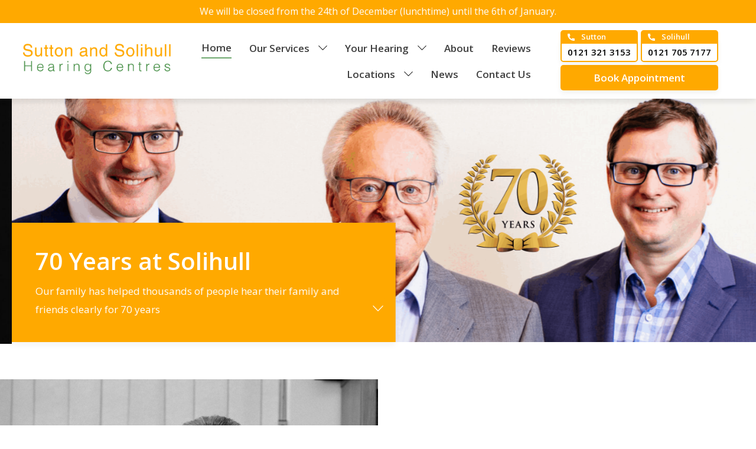

--- FILE ---
content_type: text/html; charset=UTF-8
request_url: https://suttonhearingcentre.co.uk/
body_size: 9113
content:

<!DOCTYPE html>
<html lang="en-GB" style="margin-top: 0px !important;">

<head>
	<meta name="google-site-verification" content="PiKWPY2lGIrdXAzZBwwsdelorvYIT46Y6JMUduKGTEs" /> 
    <meta charset="utf-8">
    <meta name="viewport" content="width=device-width, initial-scale=1.0">
    <meta name='robots' content='index, follow, max-image-preview:large, max-snippet:-1, max-video-preview:-1' />
	<style>img:is([sizes="auto" i], [sizes^="auto," i]) { contain-intrinsic-size: 3000px 1500px }</style>
	
	<!-- This site is optimized with the Yoast SEO plugin v26.6 - https://yoast.com/wordpress/plugins/seo/ -->
	<title>Sutton &amp; Solihull Hearing Centres | Hearing Tests &amp; Wax Removal</title>
	<meta name="description" content="A family-run hearing aid company in the West Midlands, offering leading hearing aids, earwax removal, hearing tests - plus more." />
	<link rel="canonical" href="https://suttonhearingcentre.co.uk/" />
	<meta property="og:locale" content="en_GB" />
	<meta property="og:type" content="website" />
	<meta property="og:title" content="Sutton &amp; Solihull Hearing Centres | Hearing Tests &amp; Wax Removal" />
	<meta property="og:description" content="A family-run hearing aid company in the West Midlands, offering leading hearing aids, earwax removal, hearing tests - plus more." />
	<meta property="og:url" content="https://suttonhearingcentre.co.uk/" />
	<meta property="og:site_name" content="Sutton Hearing" />
	<meta property="article:modified_time" content="2025-07-23T08:58:02+00:00" />
	<meta property="og:image" content="https://suttonhearingcentre.co.uk/wp-content/uploads/2021/08/hearing-consultation.jpg" />
	<meta property="og:image:width" content="1920" />
	<meta property="og:image:height" content="1280" />
	<meta property="og:image:type" content="image/jpeg" />
	<meta name="twitter:card" content="summary_large_image" />
	<script type="application/ld+json" class="yoast-schema-graph">{"@context":"https://schema.org","@graph":[{"@type":"WebPage","@id":"https://suttonhearingcentre.co.uk/","url":"https://suttonhearingcentre.co.uk/","name":"Sutton & Solihull Hearing Centres | Hearing Tests & Wax Removal","isPartOf":{"@id":"https://suttonhearingcentre.co.uk/#website"},"about":{"@id":"https://suttonhearingcentre.co.uk/#organization"},"primaryImageOfPage":{"@id":"https://suttonhearingcentre.co.uk/#primaryimage"},"image":{"@id":"https://suttonhearingcentre.co.uk/#primaryimage"},"thumbnailUrl":"https://suttonhearingcentre.co.uk/wp-content/uploads/2021/08/hearing-consultation.jpg","datePublished":"2020-02-11T15:30:57+00:00","dateModified":"2025-07-23T08:58:02+00:00","description":"A family-run hearing aid company in the West Midlands, offering leading hearing aids, earwax removal, hearing tests - plus more.","breadcrumb":{"@id":"https://suttonhearingcentre.co.uk/#breadcrumb"},"inLanguage":"en-GB","potentialAction":[{"@type":"ReadAction","target":["https://suttonhearingcentre.co.uk/"]}]},{"@type":"ImageObject","inLanguage":"en-GB","@id":"https://suttonhearingcentre.co.uk/#primaryimage","url":"https://suttonhearingcentre.co.uk/wp-content/uploads/2021/08/hearing-consultation.jpg","contentUrl":"https://suttonhearingcentre.co.uk/wp-content/uploads/2021/08/hearing-consultation.jpg","width":1920,"height":1280,"caption":"Hearing Consultation"},{"@type":"BreadcrumbList","@id":"https://suttonhearingcentre.co.uk/#breadcrumb","itemListElement":[{"@type":"ListItem","position":1,"name":"Home"}]},{"@type":"WebSite","@id":"https://suttonhearingcentre.co.uk/#website","url":"https://suttonhearingcentre.co.uk/","name":"Sutton Hearing","description":"Independent digital hearing aid providers in the midlands.","publisher":{"@id":"https://suttonhearingcentre.co.uk/#organization"},"potentialAction":[{"@type":"SearchAction","target":{"@type":"EntryPoint","urlTemplate":"https://suttonhearingcentre.co.uk/?s={search_term_string}"},"query-input":{"@type":"PropertyValueSpecification","valueRequired":true,"valueName":"search_term_string"}}],"inLanguage":"en-GB"},{"@type":"Organization","@id":"https://suttonhearingcentre.co.uk/#organization","name":"Sutton Hearing","url":"https://suttonhearingcentre.co.uk/","logo":{"@type":"ImageObject","inLanguage":"en-GB","@id":"https://suttonhearingcentre.co.uk/#/schema/logo/image/","url":"https://suttonhearingcentre.co.uk/wp-content/uploads/2024/03/new-favicon.png","contentUrl":"https://suttonhearingcentre.co.uk/wp-content/uploads/2024/03/new-favicon.png","width":125,"height":125,"caption":"Sutton Hearing"},"image":{"@id":"https://suttonhearingcentre.co.uk/#/schema/logo/image/"}}]}</script>
	<!-- / Yoast SEO plugin. -->



<link rel='stylesheet' id='wp-block-library-css' href='https://suttonhearingcentre.co.uk/wp-includes/css/dist/block-library/style.min.css?ver=6.8.3' type='text/css' media='all' />
<style id='classic-theme-styles-inline-css' type='text/css'>
/*! This file is auto-generated */
.wp-block-button__link{color:#fff;background-color:#32373c;border-radius:9999px;box-shadow:none;text-decoration:none;padding:calc(.667em + 2px) calc(1.333em + 2px);font-size:1.125em}.wp-block-file__button{background:#32373c;color:#fff;text-decoration:none}
</style>
<style id='filebird-block-filebird-gallery-style-inline-css' type='text/css'>
ul.filebird-block-filebird-gallery{margin:auto!important;padding:0!important;width:100%}ul.filebird-block-filebird-gallery.layout-grid{display:grid;grid-gap:20px;align-items:stretch;grid-template-columns:repeat(var(--columns),1fr);justify-items:stretch}ul.filebird-block-filebird-gallery.layout-grid li img{border:1px solid #ccc;box-shadow:2px 2px 6px 0 rgba(0,0,0,.3);height:100%;max-width:100%;-o-object-fit:cover;object-fit:cover;width:100%}ul.filebird-block-filebird-gallery.layout-masonry{-moz-column-count:var(--columns);-moz-column-gap:var(--space);column-gap:var(--space);-moz-column-width:var(--min-width);columns:var(--min-width) var(--columns);display:block;overflow:auto}ul.filebird-block-filebird-gallery.layout-masonry li{margin-bottom:var(--space)}ul.filebird-block-filebird-gallery li{list-style:none}ul.filebird-block-filebird-gallery li figure{height:100%;margin:0;padding:0;position:relative;width:100%}ul.filebird-block-filebird-gallery li figure figcaption{background:linear-gradient(0deg,rgba(0,0,0,.7),rgba(0,0,0,.3) 70%,transparent);bottom:0;box-sizing:border-box;color:#fff;font-size:.8em;margin:0;max-height:100%;overflow:auto;padding:3em .77em .7em;position:absolute;text-align:center;width:100%;z-index:2}ul.filebird-block-filebird-gallery li figure figcaption a{color:inherit}

</style>
<link rel='stylesheet' id='google_business_reviews_rating_wp_css-css' href='https://suttonhearingcentre.co.uk/wp-content/plugins/g-business-reviews-rating/wp/css/css.css?ver=6.8.3' type='text/css' media='all' />
<link rel='stylesheet' id='ppress-frontend-css' href='https://suttonhearingcentre.co.uk/wp-content/plugins/wp-user-avatar/assets/css/frontend.min.css?ver=4.16.8' type='text/css' media='all' />
<link rel='stylesheet' id='ppress-flatpickr-css' href='https://suttonhearingcentre.co.uk/wp-content/plugins/wp-user-avatar/assets/flatpickr/flatpickr.min.css?ver=4.16.8' type='text/css' media='all' />
<link rel='stylesheet' id='ppress-select2-css' href='https://suttonhearingcentre.co.uk/wp-content/plugins/wp-user-avatar/assets/select2/select2.min.css?ver=6.8.3' type='text/css' media='all' />
<script type="text/javascript" src="https://suttonhearingcentre.co.uk/wp-includes/js/jquery/jquery.min.js?ver=3.7.1" id="jquery-core-js"></script>
<script type="text/javascript" src="https://suttonhearingcentre.co.uk/wp-content/plugins/g-business-reviews-rating/wp/js/js.js?ver=6.8.3" id="google_business_reviews_rating_wp_js-js"></script>
<script type="text/javascript" src="https://suttonhearingcentre.co.uk/wp-content/plugins/wp-user-avatar/assets/flatpickr/flatpickr.min.js?ver=4.16.8" id="ppress-flatpickr-js"></script>
<script type="text/javascript" src="https://suttonhearingcentre.co.uk/wp-content/plugins/wp-user-avatar/assets/select2/select2.min.js?ver=4.16.8" id="ppress-select2-js"></script>
<!-- Google Tag Manager -->
<script>(function(w,d,s,l,i){w[l]=w[l]||[];w[l].push({'gtm.start':
new Date().getTime(),event:'gtm.js'});var f=d.getElementsByTagName(s)[0],
j=d.createElement(s),dl=l!='dataLayer'?'&l='+l:'';j.async=true;j.src=
'https://www.googletagmanager.com/gtm.js?id='+i+dl;f.parentNode.insertBefore(j,f);
})(window,document,'script','dataLayer','GTM-MC5GJ4C');</script>
<!-- End Google Tag Manager --><link href="[data-uri]" rel="icon" type="image/x-icon" /><link rel="icon" href="https://suttonhearingcentre.co.uk/wp-content/uploads/2024/03/cropped-iconsh-32x32.jpg" sizes="32x32" />
<link rel="icon" href="https://suttonhearingcentre.co.uk/wp-content/uploads/2024/03/cropped-iconsh-192x192.jpg" sizes="192x192" />
<link rel="apple-touch-icon" href="https://suttonhearingcentre.co.uk/wp-content/uploads/2024/03/cropped-iconsh-180x180.jpg" />
<meta name="msapplication-TileImage" content="https://suttonhearingcentre.co.uk/wp-content/uploads/2024/03/cropped-iconsh-270x270.jpg" />
        <!--  -->
    <link rel="stylesheet" href="https://suttonhearingcentre.co.uk/wp-content/themes/suttonhearing/style.css">
    <link rel="stylesheet" href="https://suttonhearingcentre.co.uk/wp-content/themes/suttonhearing/main.css">
    <link rel="stylesheet" href="https://suttonhearingcentre.co.uk/wp-content/themes/suttonhearing/resources/aos/aos.css">
    <link rel="stylesheet" href="https://suttonhearingcentre.co.uk/wp-content/themes/suttonhearing/resources/owl-carousel/owl-carousel.css">
</head>

<body class="home wp-singular page-template-default page page-id-10 wp-theme-suttonhearing">

<header>
    <!-- <div class="header-top">
        <div class="primary-container">
            <p class="brand-name"></p>
            <a href="tel:" title="" class="phone"></a>
            <a href="mailto:" title="" class="email"></a>
        </div>
    </div> -->
            <div class="top-bar">
            <div class="primary-container">
                <p class="brand-name">We will be closed from the 24th of December (lunchtime) until the 6th of January. </p>
            </div>
        </div>
        <div class="header-main">
        <div class="primary-container">
            <div class="logo-cta">
                                    <a href="https://suttonhearingcentre.co.uk/contact-us/" title="Book Appointment" class="button" target="_self">Book Appointment</a>
                                <a href="/" title="Sutton Hearing" class="logo">
                    <img src ="https://suttonhearingcentre.co.uk/wp-content/themes/suttonhearing/images/logo.png" alt="The Sutton Hearing logo.">
                </a>
            </div>
            <div class="nav-cta">
                <nav id="menu">
                    <div class="mobile-button-text-wrap">
                        <p>Sutton</p>
                        <p>Solihull</p>
                    </div>
                    <div class="mobile-phone-numbers">
                        <a href="tel:01213213153" title="0121 321 3153" class="button outline">0121 321 3153</a>
                        <a href="tel:01217057177" title="0121 705 7177" class="button outline">0121 705 7177</a>
                    </div>
                    <div class="menu-menu-header-container"><ul id="menu-menu-header" class="menu"><li id="menu-item-913" class="menu-item menu-item-type-post_type menu-item-object-page menu-item-home current-menu-item page_item page-item-10 current_page_item menu-item-913"><a href="https://suttonhearingcentre.co.uk/" aria-current="page">Home</a></li>
<li id="menu-item-914" class="menu-item menu-item-type-post_type menu-item-object-page menu-item-has-children menu-item-914"><a href="https://suttonhearingcentre.co.uk/our-services/">Our Services</a>
<ul class="sub-menu">
	<li id="menu-item-953" class="menu-item menu-item-type-post_type menu-item-object-page menu-item-953"><a href="https://suttonhearingcentre.co.uk/our-services/wax-removal/">Ear Wax Removal</a></li>
	<li id="menu-item-955" class="menu-item menu-item-type-post_type menu-item-object-page menu-item-955"><a href="https://suttonhearingcentre.co.uk/our-services/hearing-aids/">Hearing Aids</a></li>
	<li id="menu-item-6073" class="menu-item menu-item-type-post_type menu-item-object-page menu-item-6073"><a href="https://suttonhearingcentre.co.uk/our-services/hearing-aids/phonak-hearing-aids/">Phonak Hearing Aids</a></li>
	<li id="menu-item-6170" class="menu-item menu-item-type-post_type menu-item-object-page menu-item-6170"><a href="https://suttonhearingcentre.co.uk/our-services/hearing-aids/starkey-hearing-aids/">Starkey Hearing Aids</a></li>
	<li id="menu-item-6213" class="menu-item menu-item-type-post_type menu-item-object-page menu-item-6213"><a href="https://suttonhearingcentre.co.uk/our-services/hearing-aids/signia-hearing-aids/">Signia Hearing Aids</a></li>
	<li id="menu-item-6382" class="menu-item menu-item-type-post_type menu-item-object-page menu-item-6382"><a href="https://suttonhearingcentre.co.uk/our-services/hearing-aids/widex-hearing-aids/">Widex Hearing Aids</a></li>
	<li id="menu-item-6450" class="menu-item menu-item-type-post_type menu-item-object-page menu-item-6450"><a href="https://suttonhearingcentre.co.uk/our-services/hearing-aids/resound-hearing-aids/">ReSound Hearing Aids</a></li>
	<li id="menu-item-6573" class="menu-item menu-item-type-post_type menu-item-object-page menu-item-6573"><a href="https://suttonhearingcentre.co.uk/our-services/hearing-aids/oticon-hearing-aids/">Oticon Hearing Aids</a></li>
	<li id="menu-item-1062" class="menu-item menu-item-type-post_type menu-item-object-page menu-item-1062"><a href="https://suttonhearingcentre.co.uk/our-services/invisible-hearing-aids/">Invisible Hearing Aids</a></li>
	<li id="menu-item-1234" class="menu-item menu-item-type-post_type menu-item-object-page menu-item-1234"><a href="https://suttonhearingcentre.co.uk/our-services/hearing-test-in-sutton-solihull/">Hearing Tests</a></li>
	<li id="menu-item-956" class="menu-item menu-item-type-post_type menu-item-object-page menu-item-956"><a href="https://suttonhearingcentre.co.uk/our-services/tinnitus-counselling/">Tinnitus Counselling</a></li>
	<li id="menu-item-957" class="menu-item menu-item-type-post_type menu-item-object-page menu-item-957"><a href="https://suttonhearingcentre.co.uk/our-services/online-hearing-test/">Online Hearing Test</a></li>
</ul>
</li>
<li id="menu-item-915" class="menu-item menu-item-type-post_type menu-item-object-page menu-item-has-children menu-item-915"><a href="https://suttonhearingcentre.co.uk/your-hearing/">Your Hearing</a>
<ul class="sub-menu">
	<li id="menu-item-1043" class="menu-item menu-item-type-post_type menu-item-object-page menu-item-1043"><a href="https://suttonhearingcentre.co.uk/your-hearing/faq/">FAQ</a></li>
	<li id="menu-item-1072" class="menu-item menu-item-type-post_type menu-item-object-page menu-item-1072"><a href="https://suttonhearingcentre.co.uk/your-hearing/hearing-loss/">Hearing Loss</a></li>
</ul>
</li>
<li id="menu-item-916" class="menu-item menu-item-type-post_type menu-item-object-page menu-item-916"><a href="https://suttonhearingcentre.co.uk/about/">About</a></li>
<li id="menu-item-917" class="menu-item menu-item-type-post_type menu-item-object-page menu-item-917"><a href="https://suttonhearingcentre.co.uk/reviews/">Reviews</a></li>
<li id="menu-item-3640" class="menu-item menu-item-type-post_type menu-item-object-page menu-item-has-children menu-item-3640"><a href="https://suttonhearingcentre.co.uk/our-locations/">Locations</a>
<ul class="sub-menu">
	<li id="menu-item-3642" class="menu-item menu-item-type-post_type menu-item-object-page menu-item-3642"><a href="https://suttonhearingcentre.co.uk/our-locations/solihull-audiologist/">Solihull</a></li>
	<li id="menu-item-3641" class="menu-item menu-item-type-post_type menu-item-object-page menu-item-3641"><a href="https://suttonhearingcentre.co.uk/our-locations/sutton-audiologist/">Sutton</a></li>
</ul>
</li>
<li id="menu-item-1256" class="menu-item menu-item-type-post_type menu-item-object-page menu-item-1256"><a href="https://suttonhearingcentre.co.uk/news/">News</a></li>
<li id="menu-item-918" class="menu-item menu-item-type-post_type menu-item-object-page menu-item-918"><a href="https://suttonhearingcentre.co.uk/contact-us/">Contact Us</a></li>
</ul></div>                </nav>
                <div class="header-button-wrap">
                    <div class="buttons-phone-numbers">
                        <a href="tel:01213213153" title="0121 321 3153" class="button outline">0121 321 3153</a>
                        <a href="tel:01217057177" title="0121 705 7177" class="button outline">0121 705 7177</a>
                    </div>
                                            <a href="https://suttonhearingcentre.co.uk/contact-us/" title="Book Appointment" class="button cta" target="_self">Book Appointment</a>
                                </div>
            <div class="nav-trigger default-background"></div>
        </div>
    </div>
</header>
<main class="content">
    

<div class="owl-carousel header-home-slider">
    <div class="blocks-feature-layout-2" data-aos="fade-up"> 
                <img src="https://suttonhearingcentre.co.uk/wp-content/uploads/2021/09/DSC_3959-e1632212926617.jpg" alt="friendly audiologist">
        <div class="primary-container">
            <div class="feature-text" data-aos="fade-right">
                <div class="text-button">
                    <h1 class="h1">Sutton and Solihull hearing centres are open</h1>
                </div>
                <p></p>
                                    <a href="https://suttonhearingcentre.co.uk/contact-us/" title="Get in touch" class="button white" target="_self">Get in touch</a>
                            </div>
        </div>
    </div>
    <div class="blocks-feature-layout-2" data-aos="fade-up"> 
                <img src="https://suttonhearingcentre.co.uk/wp-content/uploads/2022/10/Untitled-1920-×-2000px-3000-×-2000px-4-2.png" alt="sutton hearing tests">
        <div class="primary-container">
            <div class="feature-text" data-aos="fade-right">
                <div class="text-button">
                    <h2 class="h1">70 Years at Solihull </h2>
                </div>
                <p>Our family has helped thousands of people hear their family and friends clearly for 70 years</p>
                            </div>
        </div>
    </div>

    
</div>


<div class="primary-container blocks-content-layout-2 ">
    <img src="https://suttonhearingcentre.co.uk/wp-content/uploads/2025/07/Image-1.jpg" alt="" data-aos="fade-right">
    <div class="primary-text" data-aos="fade-left">
        <h2>Mr Peter Syner 1943-2025</h2>
<p>We regret to inform of the passing of Mr Peter Syner 1943-2025.</p>
            </div>
</div>
<div class="primary-container blocks-content-layout-2 reverse">
    <img src="https://suttonhearingcentre.co.uk/wp-content/uploads/2021/08/hearing-aids-sutton-solihull.jpg" alt="Hearing Aids at Sutton & Solihull" data-aos="fade-right">
    <div class="primary-text" data-aos="fade-left">
        <h2>Welcome to Sutton &amp; Solihull Hearing Centres</h2>
<p>We are a long established, independent family business specialising in all the leading makes of hearing aids. We pride ourselves on being less expensive than many national companies.</p>
<p>Our friendly team is at hand to provide expert and helpful advice; whether just replacing a battery to the comprehensive service of hearing assessment, evaluation, demonstration and fitting of the hearing aid, to ongoing monitoring to ensure complete satisfaction.</p>
            </div>
</div>
<div class="primary-container blocks-content-layout-2 ">
    <img src="https://suttonhearingcentre.co.uk/wp-content/uploads/2021/06/Mask-Group-49.png" alt="close up of leaflets on front desk" data-aos="fade-right">
    <div class="primary-text" data-aos="fade-left">
        <h2>Friendly, expert advice &#8211; with over 50 years experience</h2>
<p>At Sutton &amp; Solihull hearing centres we understand how daunting it can be for people facing up to hearing loss. Our high-quality, professional hearing care is designed to meet the exact needs of our customers, helping them to manage the condition of their hearing.</p>
                <a href="https://suttonhearingcentre.co.uk/about/" title="Read More About Us" class="button" target="_self">Read More About Us</a>
            </div>
</div>
<div class="primary-container blocks-content-layout-2 reverse">
    <img src="https://suttonhearingcentre.co.uk/wp-content/uploads/2021/06/Mask-Group-50.png" alt="Audiologist at Solihull hearing centre preparing to perform ear wax removal" data-aos="fade-right">
    <div class="primary-text" data-aos="fade-left">
        <h2>We listen, we care, we get results</h2>
<p>We are agents for all leading hearing aid manufacturers including Starkey, Phonak, Widex, Oticon, Siemens, Puretone, Unitron, ReSound and more.</p>
<p>We offer repairs for all makes of hearing instruments, and custom-made aids can be delivered in 7-10 days.</p>
<p>Accurate assesments are given using the latest diagnostic equipment and fully qualified registered hearing aid dispensers.</p>
                <a href="https://suttonhearingcentre.co.uk/contact-us/" title="Book An Appointment" class="button" target="_self">Book An Appointment</a>
            </div>
</div>
<div class="primary-container blocks-content-layout-2 ">
    <img src="https://suttonhearingcentre.co.uk/wp-content/uploads/2021/06/Mask-Group-48.png" alt="Sutton Hearing Centre front door" data-aos="fade-right">
    <div class="primary-text" data-aos="fade-left">
        <h2>We’d love to hear from you</h2>
<p>As a family-run company established over 50 years ago, we are fully staffed six days a week so you can expect quick, friendly and professional advice.</p>
<p>1in 6 adults in the UK have a hearing loss, but only 20% of those do something about it. Get in touch with us now to discuss how we can help.</p>
                <a href="https://suttonhearingcentre.co.uk/contact-us/" title="Book an Appointment" class="button" target="_self">Book an Appointment</a>
            </div>
</div>
    <div class="black-banner default-center">

<div class="primary-container default-center margin main-text single-column">
    <div class="primary-text" data-aos="fade-right"> 
        <p style="text-align: center;">Call us on <strong>0121 321 3153</strong> for Sutton Coldfield or <strong>0121 705 7177</strong> for Solihull</p>
    </div>
    </div>

    </div>

</main>


<div class="primary-container margin slider-logo-container footer" data-aos="fade-up">
    <h2>Our Partners</h2>
    <div class="slider-logo owl-carousel">
                <a href="" title="Starkey" target="_blank" class="default-background" style="background-image: url('https://suttonhearingcentre.co.uk/wp-content/uploads/2021/07/starkey.png');"></a>
                <a href="" title="Phonak" target="_blank" class="default-background" style="background-image: url('https://suttonhearingcentre.co.uk/wp-content/uploads/2021/07/phonak.png');"></a>
                <a href="" title="HCPC" target="_blank" class="default-background" style="background-image: url('https://suttonhearingcentre.co.uk/wp-content/uploads/2021/07/hcpc-registered.png');"></a>
                <a href="" title="Oticon" target="_blank" class="default-background" style="background-image: url('https://suttonhearingcentre.co.uk/wp-content/uploads/2021/07/oticon-black.png');"></a>
                <a href="" title="BSHAA" target="_blank" class="default-background" style="background-image: url('https://suttonhearingcentre.co.uk/wp-content/uploads/2021/07/Image-2.png');"></a>
                <a href="" title="Widex" target="_blank" class="default-background" style="background-image: url('https://suttonhearingcentre.co.uk/wp-content/uploads/2021/09/logos-in-squares-05-1.png');"></a>
                <a href="" title="Audibel" target="_blank" class="default-background" style="background-image: url('https://suttonhearingcentre.co.uk/wp-content/uploads/2021/09/download.png');"></a>
                <a href="" title="Unitron" target="_blank" class="default-background" style="background-image: url('https://suttonhearingcentre.co.uk/wp-content/uploads/2021/09/unitron_logo_2965.jpg');"></a>
                <a href="" title="Signia" target="_blank" class="default-background" style="background-image: url('https://suttonhearingcentre.co.uk/wp-content/uploads/2021/09/signia.jpg');"></a>
                <a href="" title="GN ReSound" target="_blank" class="default-background" style="background-image: url('https://suttonhearingcentre.co.uk/wp-content/uploads/2021/09/gn-resound-logo-png-transparent.png');"></a>
        </div>
</div>

<footer id="footer">
    <div class="footer-main">
        <div class="primary-container">
            <div class="logo-text">
                <a href="/" title="Sutton Hearing" class="logo">
                    <img src ="https://suttonhearingcentre.co.uk/wp-content/themes/suttonhearing/images/logo-white.png" alt="The Sutton Hearing logo.">
                </a>
                <div class="addresses">
                    <div class="primary-text column">
                        <h3>Sutton Hearing Centre</h3>
<p>46 South Parade<br />
Wrens Court<br />
Sutton Coldfield<br />
West Midlands<br />
B72 1QY</p>
<p><a href="tel:01213213153">0121 321 3153</a></p>
                    </div>
                    <div class="primary-text column">
                        <h3>Solihull Hearing Centre</h3>
<p>29 High Street<br />
Solihull<br />
West Midlands<br />
B91 3SJ</p>
<p><a href="tel:01217057177">0121 705 7177</a></p>
                    </div>
                </div>
            </div>
            <div class="quick-links">
                <div class="link-container">
                    <div class="menu-menu-footer-container"><ul id="menu-menu-footer" class="menu"><li id="menu-item-920" class="menu-item menu-item-type-post_type menu-item-object-page menu-item-home current-menu-item page_item page-item-10 current_page_item menu-item-920"><a href="https://suttonhearingcentre.co.uk/" aria-current="page">Home</a></li>
<li id="menu-item-939" class="menu-item menu-item-type-post_type menu-item-object-page menu-item-939"><a href="https://suttonhearingcentre.co.uk/our-services/">Our Services</a></li>
<li id="menu-item-1092" class="menu-item menu-item-type-post_type menu-item-object-page menu-item-1092"><a href="https://suttonhearingcentre.co.uk/our-services/wax-removal/">Ear Wax Removal</a></li>
<li id="menu-item-1093" class="menu-item menu-item-type-post_type menu-item-object-page menu-item-1093"><a href="https://suttonhearingcentre.co.uk/our-services/hearing-aids/">Hearing Aids</a></li>
<li id="menu-item-1250" class="menu-item menu-item-type-post_type menu-item-object-page menu-item-1250"><a href="https://suttonhearingcentre.co.uk/our-services/hearing-test-in-sutton-solihull/">Hearing Tests</a></li>
<li id="menu-item-1088" class="menu-item menu-item-type-post_type menu-item-object-page menu-item-1088"><a href="https://suttonhearingcentre.co.uk/our-services/invisible-hearing-aids/">Invisible Hearing Aids</a></li>
<li id="menu-item-1089" class="menu-item menu-item-type-post_type menu-item-object-page menu-item-1089"><a href="https://suttonhearingcentre.co.uk/our-services/online-hearing-test/">Online Hearing Test</a></li>
<li id="menu-item-1090" class="menu-item menu-item-type-post_type menu-item-object-page menu-item-1090"><a href="https://suttonhearingcentre.co.uk/our-services/tinnitus-counselling/">Tinnitus Counselling</a></li>
<li id="menu-item-1082" class="menu-item menu-item-type-post_type menu-item-object-page menu-item-1082"><a href="https://suttonhearingcentre.co.uk/your-hearing/">Your Hearing</a></li>
<li id="menu-item-1086" class="menu-item menu-item-type-post_type menu-item-object-page menu-item-1086"><a href="https://suttonhearingcentre.co.uk/your-hearing/hearing-loss/">Hearing Loss</a></li>
<li id="menu-item-1087" class="menu-item menu-item-type-post_type menu-item-object-page menu-item-1087"><a href="https://suttonhearingcentre.co.uk/your-hearing/faq/">FAQ</a></li>
<li id="menu-item-925" class="menu-item menu-item-type-post_type menu-item-object-page menu-item-925"><a href="https://suttonhearingcentre.co.uk/about/">About</a></li>
<li id="menu-item-926" class="menu-item menu-item-type-post_type menu-item-object-page menu-item-926"><a href="https://suttonhearingcentre.co.uk/reviews/">Reviews</a></li>
<li id="menu-item-927" class="menu-item menu-item-type-post_type menu-item-object-page menu-item-927"><a href="https://suttonhearingcentre.co.uk/contact-us/">Contact Us</a></li>
<li id="menu-item-1255" class="menu-item menu-item-type-post_type menu-item-object-page menu-item-1255"><a href="https://suttonhearingcentre.co.uk/news/">News</a></li>
</ul></div>                </div>
            </div>
            <div class="social">
                <div class="social-icons">
                                            <a href="https://www.facebook.com/pages/category/Audiologist/Sutton-Hearing-Centre-125241937513771/" class="default-background facebook" title="Facebook" target="_blank"></a>
                                                                                                                    </div>
                                    <a href="https://suttonhearingcentre.co.uk/contact-us/" title="Book An Appointment" class="button green" target="_self">Book An Appointment</a>
                            </div>
        </div>
    </div>            
    <div class="footer-bottom">
        <div class="primary-container">
            <p class="disclaimer">© Copyright 2024 Sutton Hearing</p>
            <a href="https://www.pixelkicks.co.uk" title="Pixel Kicks" target="_blank" class="signature">
                <img src="https://template.pixelpreview.net/signature/black.png" alt="The Pixel Kicks signature.">
            </a>
        </div>
    </div>    
</footer>

<script type="speculationrules">
{"prefetch":[{"source":"document","where":{"and":[{"href_matches":"\/*"},{"not":{"href_matches":["\/wp-*.php","\/wp-admin\/*","\/wp-content\/uploads\/*","\/wp-content\/*","\/wp-content\/plugins\/*","\/wp-content\/themes\/suttonhearing\/*","\/*\\?(.+)"]}},{"not":{"selector_matches":"a[rel~=\"nofollow\"]"}},{"not":{"selector_matches":".no-prefetch, .no-prefetch a"}}]},"eagerness":"conservative"}]}
</script>
<script type="text/javascript" id="ppress-frontend-script-js-extra">
/* <![CDATA[ */
var pp_ajax_form = {"ajaxurl":"https:\/\/suttonhearingcentre.co.uk\/wp-admin\/admin-ajax.php","confirm_delete":"Are you sure?","deleting_text":"Deleting...","deleting_error":"An error occurred. Please try again.","nonce":"54299c476c","disable_ajax_form":"false","is_checkout":"0","is_checkout_tax_enabled":"0","is_checkout_autoscroll_enabled":"true"};
/* ]]> */
</script>
<script type="text/javascript" src="https://suttonhearingcentre.co.uk/wp-content/plugins/wp-user-avatar/assets/js/frontend.min.js?ver=4.16.8" id="ppress-frontend-script-js"></script>
<script type="text/javascript" id="rocket-browser-checker-js-after">
/* <![CDATA[ */
"use strict";var _createClass=function(){function defineProperties(target,props){for(var i=0;i<props.length;i++){var descriptor=props[i];descriptor.enumerable=descriptor.enumerable||!1,descriptor.configurable=!0,"value"in descriptor&&(descriptor.writable=!0),Object.defineProperty(target,descriptor.key,descriptor)}}return function(Constructor,protoProps,staticProps){return protoProps&&defineProperties(Constructor.prototype,protoProps),staticProps&&defineProperties(Constructor,staticProps),Constructor}}();function _classCallCheck(instance,Constructor){if(!(instance instanceof Constructor))throw new TypeError("Cannot call a class as a function")}var RocketBrowserCompatibilityChecker=function(){function RocketBrowserCompatibilityChecker(options){_classCallCheck(this,RocketBrowserCompatibilityChecker),this.passiveSupported=!1,this._checkPassiveOption(this),this.options=!!this.passiveSupported&&options}return _createClass(RocketBrowserCompatibilityChecker,[{key:"_checkPassiveOption",value:function(self){try{var options={get passive(){return!(self.passiveSupported=!0)}};window.addEventListener("test",null,options),window.removeEventListener("test",null,options)}catch(err){self.passiveSupported=!1}}},{key:"initRequestIdleCallback",value:function(){!1 in window&&(window.requestIdleCallback=function(cb){var start=Date.now();return setTimeout(function(){cb({didTimeout:!1,timeRemaining:function(){return Math.max(0,50-(Date.now()-start))}})},1)}),!1 in window&&(window.cancelIdleCallback=function(id){return clearTimeout(id)})}},{key:"isDataSaverModeOn",value:function(){return"connection"in navigator&&!0===navigator.connection.saveData}},{key:"supportsLinkPrefetch",value:function(){var elem=document.createElement("link");return elem.relList&&elem.relList.supports&&elem.relList.supports("prefetch")&&window.IntersectionObserver&&"isIntersecting"in IntersectionObserverEntry.prototype}},{key:"isSlowConnection",value:function(){return"connection"in navigator&&"effectiveType"in navigator.connection&&("2g"===navigator.connection.effectiveType||"slow-2g"===navigator.connection.effectiveType)}}]),RocketBrowserCompatibilityChecker}();
/* ]]> */
</script>
<script type="text/javascript" id="rocket-preload-links-js-extra">
/* <![CDATA[ */
var RocketPreloadLinksConfig = {"excludeUris":"\/(?:.+\/)?feed(?:\/(?:.+\/?)?)?$|\/(?:.+\/)?embed\/|\/(index.php\/)?(.*)wp-json(\/.*|$)|\/refer\/|\/go\/|\/recommend\/|\/recommends\/","usesTrailingSlash":"1","imageExt":"jpg|jpeg|gif|png|tiff|bmp|webp|avif|pdf|doc|docx|xls|xlsx|php","fileExt":"jpg|jpeg|gif|png|tiff|bmp|webp|avif|pdf|doc|docx|xls|xlsx|php|html|htm","siteUrl":"https:\/\/suttonhearingcentre.co.uk","onHoverDelay":"100","rateThrottle":"3"};
/* ]]> */
</script>
<script type="text/javascript" id="rocket-preload-links-js-after">
/* <![CDATA[ */
(function() {
"use strict";var r="function"==typeof Symbol&&"symbol"==typeof Symbol.iterator?function(e){return typeof e}:function(e){return e&&"function"==typeof Symbol&&e.constructor===Symbol&&e!==Symbol.prototype?"symbol":typeof e},e=function(){function i(e,t){for(var n=0;n<t.length;n++){var i=t[n];i.enumerable=i.enumerable||!1,i.configurable=!0,"value"in i&&(i.writable=!0),Object.defineProperty(e,i.key,i)}}return function(e,t,n){return t&&i(e.prototype,t),n&&i(e,n),e}}();function i(e,t){if(!(e instanceof t))throw new TypeError("Cannot call a class as a function")}var t=function(){function n(e,t){i(this,n),this.browser=e,this.config=t,this.options=this.browser.options,this.prefetched=new Set,this.eventTime=null,this.threshold=1111,this.numOnHover=0}return e(n,[{key:"init",value:function(){!this.browser.supportsLinkPrefetch()||this.browser.isDataSaverModeOn()||this.browser.isSlowConnection()||(this.regex={excludeUris:RegExp(this.config.excludeUris,"i"),images:RegExp(".("+this.config.imageExt+")$","i"),fileExt:RegExp(".("+this.config.fileExt+")$","i")},this._initListeners(this))}},{key:"_initListeners",value:function(e){-1<this.config.onHoverDelay&&document.addEventListener("mouseover",e.listener.bind(e),e.listenerOptions),document.addEventListener("mousedown",e.listener.bind(e),e.listenerOptions),document.addEventListener("touchstart",e.listener.bind(e),e.listenerOptions)}},{key:"listener",value:function(e){var t=e.target.closest("a"),n=this._prepareUrl(t);if(null!==n)switch(e.type){case"mousedown":case"touchstart":this._addPrefetchLink(n);break;case"mouseover":this._earlyPrefetch(t,n,"mouseout")}}},{key:"_earlyPrefetch",value:function(t,e,n){var i=this,r=setTimeout(function(){if(r=null,0===i.numOnHover)setTimeout(function(){return i.numOnHover=0},1e3);else if(i.numOnHover>i.config.rateThrottle)return;i.numOnHover++,i._addPrefetchLink(e)},this.config.onHoverDelay);t.addEventListener(n,function e(){t.removeEventListener(n,e,{passive:!0}),null!==r&&(clearTimeout(r),r=null)},{passive:!0})}},{key:"_addPrefetchLink",value:function(i){return this.prefetched.add(i.href),new Promise(function(e,t){var n=document.createElement("link");n.rel="prefetch",n.href=i.href,n.onload=e,n.onerror=t,document.head.appendChild(n)}).catch(function(){})}},{key:"_prepareUrl",value:function(e){if(null===e||"object"!==(void 0===e?"undefined":r(e))||!1 in e||-1===["http:","https:"].indexOf(e.protocol))return null;var t=e.href.substring(0,this.config.siteUrl.length),n=this._getPathname(e.href,t),i={original:e.href,protocol:e.protocol,origin:t,pathname:n,href:t+n};return this._isLinkOk(i)?i:null}},{key:"_getPathname",value:function(e,t){var n=t?e.substring(this.config.siteUrl.length):e;return n.startsWith("/")||(n="/"+n),this._shouldAddTrailingSlash(n)?n+"/":n}},{key:"_shouldAddTrailingSlash",value:function(e){return this.config.usesTrailingSlash&&!e.endsWith("/")&&!this.regex.fileExt.test(e)}},{key:"_isLinkOk",value:function(e){return null!==e&&"object"===(void 0===e?"undefined":r(e))&&(!this.prefetched.has(e.href)&&e.origin===this.config.siteUrl&&-1===e.href.indexOf("?")&&-1===e.href.indexOf("#")&&!this.regex.excludeUris.test(e.href)&&!this.regex.images.test(e.href))}}],[{key:"run",value:function(){"undefined"!=typeof RocketPreloadLinksConfig&&new n(new RocketBrowserCompatibilityChecker({capture:!0,passive:!0}),RocketPreloadLinksConfig).init()}}]),n}();t.run();
}());
/* ]]> */
</script>
<script type="text/javascript" src="https://www.google.com/recaptcha/api.js?render=6LcW_MYcAAAAAHtwRXH8BCq3Q4WdWPdXRt6NATIi&amp;ver=3.0" id="google-recaptcha-js"></script>
<script type="text/javascript" src="https://suttonhearingcentre.co.uk/wp-includes/js/dist/vendor/wp-polyfill.min.js?ver=3.15.0" id="wp-polyfill-js"></script>
<script type="text/javascript" id="wpcf7-recaptcha-js-before">
/* <![CDATA[ */
var wpcf7_recaptcha = {
    "sitekey": "6LcW_MYcAAAAAHtwRXH8BCq3Q4WdWPdXRt6NATIi",
    "actions": {
        "homepage": "homepage",
        "contactform": "contactform"
    }
};
/* ]]> */
</script>
<script type="text/javascript" src="https://suttonhearingcentre.co.uk/wp-content/plugins/contact-form-7/modules/recaptcha/index.js?ver=6.1.4" id="wpcf7-recaptcha-js"></script>

<script src="https://suttonhearingcentre.co.uk/wp-content/themes/suttonhearing/resources/jquery.js"></script>
<script src="https://suttonhearingcentre.co.uk/wp-content/themes/suttonhearing/resources/owl-carousel/owl-carousel.js"></script>
<script src="https://suttonhearingcentre.co.uk/wp-content/themes/suttonhearing/resources/aos/aos.js"></script>
<script src="https://suttonhearingcentre.co.uk/wp-content/themes/suttonhearing/script.js"></script>

</body>
</html>
<!-- This website is like a Rocket, isn't it? Performance optimized by WP Rocket. Learn more: https://wp-rocket.me -->

--- FILE ---
content_type: text/html; charset=utf-8
request_url: https://www.google.com/recaptcha/api2/anchor?ar=1&k=6LcW_MYcAAAAAHtwRXH8BCq3Q4WdWPdXRt6NATIi&co=aHR0cHM6Ly9zdXR0b25oZWFyaW5nY2VudHJlLmNvLnVrOjQ0Mw..&hl=en&v=7gg7H51Q-naNfhmCP3_R47ho&size=invisible&anchor-ms=20000&execute-ms=30000&cb=agzukojuj1cl
body_size: 48175
content:
<!DOCTYPE HTML><html dir="ltr" lang="en"><head><meta http-equiv="Content-Type" content="text/html; charset=UTF-8">
<meta http-equiv="X-UA-Compatible" content="IE=edge">
<title>reCAPTCHA</title>
<style type="text/css">
/* cyrillic-ext */
@font-face {
  font-family: 'Roboto';
  font-style: normal;
  font-weight: 400;
  font-stretch: 100%;
  src: url(//fonts.gstatic.com/s/roboto/v48/KFO7CnqEu92Fr1ME7kSn66aGLdTylUAMa3GUBHMdazTgWw.woff2) format('woff2');
  unicode-range: U+0460-052F, U+1C80-1C8A, U+20B4, U+2DE0-2DFF, U+A640-A69F, U+FE2E-FE2F;
}
/* cyrillic */
@font-face {
  font-family: 'Roboto';
  font-style: normal;
  font-weight: 400;
  font-stretch: 100%;
  src: url(//fonts.gstatic.com/s/roboto/v48/KFO7CnqEu92Fr1ME7kSn66aGLdTylUAMa3iUBHMdazTgWw.woff2) format('woff2');
  unicode-range: U+0301, U+0400-045F, U+0490-0491, U+04B0-04B1, U+2116;
}
/* greek-ext */
@font-face {
  font-family: 'Roboto';
  font-style: normal;
  font-weight: 400;
  font-stretch: 100%;
  src: url(//fonts.gstatic.com/s/roboto/v48/KFO7CnqEu92Fr1ME7kSn66aGLdTylUAMa3CUBHMdazTgWw.woff2) format('woff2');
  unicode-range: U+1F00-1FFF;
}
/* greek */
@font-face {
  font-family: 'Roboto';
  font-style: normal;
  font-weight: 400;
  font-stretch: 100%;
  src: url(//fonts.gstatic.com/s/roboto/v48/KFO7CnqEu92Fr1ME7kSn66aGLdTylUAMa3-UBHMdazTgWw.woff2) format('woff2');
  unicode-range: U+0370-0377, U+037A-037F, U+0384-038A, U+038C, U+038E-03A1, U+03A3-03FF;
}
/* math */
@font-face {
  font-family: 'Roboto';
  font-style: normal;
  font-weight: 400;
  font-stretch: 100%;
  src: url(//fonts.gstatic.com/s/roboto/v48/KFO7CnqEu92Fr1ME7kSn66aGLdTylUAMawCUBHMdazTgWw.woff2) format('woff2');
  unicode-range: U+0302-0303, U+0305, U+0307-0308, U+0310, U+0312, U+0315, U+031A, U+0326-0327, U+032C, U+032F-0330, U+0332-0333, U+0338, U+033A, U+0346, U+034D, U+0391-03A1, U+03A3-03A9, U+03B1-03C9, U+03D1, U+03D5-03D6, U+03F0-03F1, U+03F4-03F5, U+2016-2017, U+2034-2038, U+203C, U+2040, U+2043, U+2047, U+2050, U+2057, U+205F, U+2070-2071, U+2074-208E, U+2090-209C, U+20D0-20DC, U+20E1, U+20E5-20EF, U+2100-2112, U+2114-2115, U+2117-2121, U+2123-214F, U+2190, U+2192, U+2194-21AE, U+21B0-21E5, U+21F1-21F2, U+21F4-2211, U+2213-2214, U+2216-22FF, U+2308-230B, U+2310, U+2319, U+231C-2321, U+2336-237A, U+237C, U+2395, U+239B-23B7, U+23D0, U+23DC-23E1, U+2474-2475, U+25AF, U+25B3, U+25B7, U+25BD, U+25C1, U+25CA, U+25CC, U+25FB, U+266D-266F, U+27C0-27FF, U+2900-2AFF, U+2B0E-2B11, U+2B30-2B4C, U+2BFE, U+3030, U+FF5B, U+FF5D, U+1D400-1D7FF, U+1EE00-1EEFF;
}
/* symbols */
@font-face {
  font-family: 'Roboto';
  font-style: normal;
  font-weight: 400;
  font-stretch: 100%;
  src: url(//fonts.gstatic.com/s/roboto/v48/KFO7CnqEu92Fr1ME7kSn66aGLdTylUAMaxKUBHMdazTgWw.woff2) format('woff2');
  unicode-range: U+0001-000C, U+000E-001F, U+007F-009F, U+20DD-20E0, U+20E2-20E4, U+2150-218F, U+2190, U+2192, U+2194-2199, U+21AF, U+21E6-21F0, U+21F3, U+2218-2219, U+2299, U+22C4-22C6, U+2300-243F, U+2440-244A, U+2460-24FF, U+25A0-27BF, U+2800-28FF, U+2921-2922, U+2981, U+29BF, U+29EB, U+2B00-2BFF, U+4DC0-4DFF, U+FFF9-FFFB, U+10140-1018E, U+10190-1019C, U+101A0, U+101D0-101FD, U+102E0-102FB, U+10E60-10E7E, U+1D2C0-1D2D3, U+1D2E0-1D37F, U+1F000-1F0FF, U+1F100-1F1AD, U+1F1E6-1F1FF, U+1F30D-1F30F, U+1F315, U+1F31C, U+1F31E, U+1F320-1F32C, U+1F336, U+1F378, U+1F37D, U+1F382, U+1F393-1F39F, U+1F3A7-1F3A8, U+1F3AC-1F3AF, U+1F3C2, U+1F3C4-1F3C6, U+1F3CA-1F3CE, U+1F3D4-1F3E0, U+1F3ED, U+1F3F1-1F3F3, U+1F3F5-1F3F7, U+1F408, U+1F415, U+1F41F, U+1F426, U+1F43F, U+1F441-1F442, U+1F444, U+1F446-1F449, U+1F44C-1F44E, U+1F453, U+1F46A, U+1F47D, U+1F4A3, U+1F4B0, U+1F4B3, U+1F4B9, U+1F4BB, U+1F4BF, U+1F4C8-1F4CB, U+1F4D6, U+1F4DA, U+1F4DF, U+1F4E3-1F4E6, U+1F4EA-1F4ED, U+1F4F7, U+1F4F9-1F4FB, U+1F4FD-1F4FE, U+1F503, U+1F507-1F50B, U+1F50D, U+1F512-1F513, U+1F53E-1F54A, U+1F54F-1F5FA, U+1F610, U+1F650-1F67F, U+1F687, U+1F68D, U+1F691, U+1F694, U+1F698, U+1F6AD, U+1F6B2, U+1F6B9-1F6BA, U+1F6BC, U+1F6C6-1F6CF, U+1F6D3-1F6D7, U+1F6E0-1F6EA, U+1F6F0-1F6F3, U+1F6F7-1F6FC, U+1F700-1F7FF, U+1F800-1F80B, U+1F810-1F847, U+1F850-1F859, U+1F860-1F887, U+1F890-1F8AD, U+1F8B0-1F8BB, U+1F8C0-1F8C1, U+1F900-1F90B, U+1F93B, U+1F946, U+1F984, U+1F996, U+1F9E9, U+1FA00-1FA6F, U+1FA70-1FA7C, U+1FA80-1FA89, U+1FA8F-1FAC6, U+1FACE-1FADC, U+1FADF-1FAE9, U+1FAF0-1FAF8, U+1FB00-1FBFF;
}
/* vietnamese */
@font-face {
  font-family: 'Roboto';
  font-style: normal;
  font-weight: 400;
  font-stretch: 100%;
  src: url(//fonts.gstatic.com/s/roboto/v48/KFO7CnqEu92Fr1ME7kSn66aGLdTylUAMa3OUBHMdazTgWw.woff2) format('woff2');
  unicode-range: U+0102-0103, U+0110-0111, U+0128-0129, U+0168-0169, U+01A0-01A1, U+01AF-01B0, U+0300-0301, U+0303-0304, U+0308-0309, U+0323, U+0329, U+1EA0-1EF9, U+20AB;
}
/* latin-ext */
@font-face {
  font-family: 'Roboto';
  font-style: normal;
  font-weight: 400;
  font-stretch: 100%;
  src: url(//fonts.gstatic.com/s/roboto/v48/KFO7CnqEu92Fr1ME7kSn66aGLdTylUAMa3KUBHMdazTgWw.woff2) format('woff2');
  unicode-range: U+0100-02BA, U+02BD-02C5, U+02C7-02CC, U+02CE-02D7, U+02DD-02FF, U+0304, U+0308, U+0329, U+1D00-1DBF, U+1E00-1E9F, U+1EF2-1EFF, U+2020, U+20A0-20AB, U+20AD-20C0, U+2113, U+2C60-2C7F, U+A720-A7FF;
}
/* latin */
@font-face {
  font-family: 'Roboto';
  font-style: normal;
  font-weight: 400;
  font-stretch: 100%;
  src: url(//fonts.gstatic.com/s/roboto/v48/KFO7CnqEu92Fr1ME7kSn66aGLdTylUAMa3yUBHMdazQ.woff2) format('woff2');
  unicode-range: U+0000-00FF, U+0131, U+0152-0153, U+02BB-02BC, U+02C6, U+02DA, U+02DC, U+0304, U+0308, U+0329, U+2000-206F, U+20AC, U+2122, U+2191, U+2193, U+2212, U+2215, U+FEFF, U+FFFD;
}
/* cyrillic-ext */
@font-face {
  font-family: 'Roboto';
  font-style: normal;
  font-weight: 500;
  font-stretch: 100%;
  src: url(//fonts.gstatic.com/s/roboto/v48/KFO7CnqEu92Fr1ME7kSn66aGLdTylUAMa3GUBHMdazTgWw.woff2) format('woff2');
  unicode-range: U+0460-052F, U+1C80-1C8A, U+20B4, U+2DE0-2DFF, U+A640-A69F, U+FE2E-FE2F;
}
/* cyrillic */
@font-face {
  font-family: 'Roboto';
  font-style: normal;
  font-weight: 500;
  font-stretch: 100%;
  src: url(//fonts.gstatic.com/s/roboto/v48/KFO7CnqEu92Fr1ME7kSn66aGLdTylUAMa3iUBHMdazTgWw.woff2) format('woff2');
  unicode-range: U+0301, U+0400-045F, U+0490-0491, U+04B0-04B1, U+2116;
}
/* greek-ext */
@font-face {
  font-family: 'Roboto';
  font-style: normal;
  font-weight: 500;
  font-stretch: 100%;
  src: url(//fonts.gstatic.com/s/roboto/v48/KFO7CnqEu92Fr1ME7kSn66aGLdTylUAMa3CUBHMdazTgWw.woff2) format('woff2');
  unicode-range: U+1F00-1FFF;
}
/* greek */
@font-face {
  font-family: 'Roboto';
  font-style: normal;
  font-weight: 500;
  font-stretch: 100%;
  src: url(//fonts.gstatic.com/s/roboto/v48/KFO7CnqEu92Fr1ME7kSn66aGLdTylUAMa3-UBHMdazTgWw.woff2) format('woff2');
  unicode-range: U+0370-0377, U+037A-037F, U+0384-038A, U+038C, U+038E-03A1, U+03A3-03FF;
}
/* math */
@font-face {
  font-family: 'Roboto';
  font-style: normal;
  font-weight: 500;
  font-stretch: 100%;
  src: url(//fonts.gstatic.com/s/roboto/v48/KFO7CnqEu92Fr1ME7kSn66aGLdTylUAMawCUBHMdazTgWw.woff2) format('woff2');
  unicode-range: U+0302-0303, U+0305, U+0307-0308, U+0310, U+0312, U+0315, U+031A, U+0326-0327, U+032C, U+032F-0330, U+0332-0333, U+0338, U+033A, U+0346, U+034D, U+0391-03A1, U+03A3-03A9, U+03B1-03C9, U+03D1, U+03D5-03D6, U+03F0-03F1, U+03F4-03F5, U+2016-2017, U+2034-2038, U+203C, U+2040, U+2043, U+2047, U+2050, U+2057, U+205F, U+2070-2071, U+2074-208E, U+2090-209C, U+20D0-20DC, U+20E1, U+20E5-20EF, U+2100-2112, U+2114-2115, U+2117-2121, U+2123-214F, U+2190, U+2192, U+2194-21AE, U+21B0-21E5, U+21F1-21F2, U+21F4-2211, U+2213-2214, U+2216-22FF, U+2308-230B, U+2310, U+2319, U+231C-2321, U+2336-237A, U+237C, U+2395, U+239B-23B7, U+23D0, U+23DC-23E1, U+2474-2475, U+25AF, U+25B3, U+25B7, U+25BD, U+25C1, U+25CA, U+25CC, U+25FB, U+266D-266F, U+27C0-27FF, U+2900-2AFF, U+2B0E-2B11, U+2B30-2B4C, U+2BFE, U+3030, U+FF5B, U+FF5D, U+1D400-1D7FF, U+1EE00-1EEFF;
}
/* symbols */
@font-face {
  font-family: 'Roboto';
  font-style: normal;
  font-weight: 500;
  font-stretch: 100%;
  src: url(//fonts.gstatic.com/s/roboto/v48/KFO7CnqEu92Fr1ME7kSn66aGLdTylUAMaxKUBHMdazTgWw.woff2) format('woff2');
  unicode-range: U+0001-000C, U+000E-001F, U+007F-009F, U+20DD-20E0, U+20E2-20E4, U+2150-218F, U+2190, U+2192, U+2194-2199, U+21AF, U+21E6-21F0, U+21F3, U+2218-2219, U+2299, U+22C4-22C6, U+2300-243F, U+2440-244A, U+2460-24FF, U+25A0-27BF, U+2800-28FF, U+2921-2922, U+2981, U+29BF, U+29EB, U+2B00-2BFF, U+4DC0-4DFF, U+FFF9-FFFB, U+10140-1018E, U+10190-1019C, U+101A0, U+101D0-101FD, U+102E0-102FB, U+10E60-10E7E, U+1D2C0-1D2D3, U+1D2E0-1D37F, U+1F000-1F0FF, U+1F100-1F1AD, U+1F1E6-1F1FF, U+1F30D-1F30F, U+1F315, U+1F31C, U+1F31E, U+1F320-1F32C, U+1F336, U+1F378, U+1F37D, U+1F382, U+1F393-1F39F, U+1F3A7-1F3A8, U+1F3AC-1F3AF, U+1F3C2, U+1F3C4-1F3C6, U+1F3CA-1F3CE, U+1F3D4-1F3E0, U+1F3ED, U+1F3F1-1F3F3, U+1F3F5-1F3F7, U+1F408, U+1F415, U+1F41F, U+1F426, U+1F43F, U+1F441-1F442, U+1F444, U+1F446-1F449, U+1F44C-1F44E, U+1F453, U+1F46A, U+1F47D, U+1F4A3, U+1F4B0, U+1F4B3, U+1F4B9, U+1F4BB, U+1F4BF, U+1F4C8-1F4CB, U+1F4D6, U+1F4DA, U+1F4DF, U+1F4E3-1F4E6, U+1F4EA-1F4ED, U+1F4F7, U+1F4F9-1F4FB, U+1F4FD-1F4FE, U+1F503, U+1F507-1F50B, U+1F50D, U+1F512-1F513, U+1F53E-1F54A, U+1F54F-1F5FA, U+1F610, U+1F650-1F67F, U+1F687, U+1F68D, U+1F691, U+1F694, U+1F698, U+1F6AD, U+1F6B2, U+1F6B9-1F6BA, U+1F6BC, U+1F6C6-1F6CF, U+1F6D3-1F6D7, U+1F6E0-1F6EA, U+1F6F0-1F6F3, U+1F6F7-1F6FC, U+1F700-1F7FF, U+1F800-1F80B, U+1F810-1F847, U+1F850-1F859, U+1F860-1F887, U+1F890-1F8AD, U+1F8B0-1F8BB, U+1F8C0-1F8C1, U+1F900-1F90B, U+1F93B, U+1F946, U+1F984, U+1F996, U+1F9E9, U+1FA00-1FA6F, U+1FA70-1FA7C, U+1FA80-1FA89, U+1FA8F-1FAC6, U+1FACE-1FADC, U+1FADF-1FAE9, U+1FAF0-1FAF8, U+1FB00-1FBFF;
}
/* vietnamese */
@font-face {
  font-family: 'Roboto';
  font-style: normal;
  font-weight: 500;
  font-stretch: 100%;
  src: url(//fonts.gstatic.com/s/roboto/v48/KFO7CnqEu92Fr1ME7kSn66aGLdTylUAMa3OUBHMdazTgWw.woff2) format('woff2');
  unicode-range: U+0102-0103, U+0110-0111, U+0128-0129, U+0168-0169, U+01A0-01A1, U+01AF-01B0, U+0300-0301, U+0303-0304, U+0308-0309, U+0323, U+0329, U+1EA0-1EF9, U+20AB;
}
/* latin-ext */
@font-face {
  font-family: 'Roboto';
  font-style: normal;
  font-weight: 500;
  font-stretch: 100%;
  src: url(//fonts.gstatic.com/s/roboto/v48/KFO7CnqEu92Fr1ME7kSn66aGLdTylUAMa3KUBHMdazTgWw.woff2) format('woff2');
  unicode-range: U+0100-02BA, U+02BD-02C5, U+02C7-02CC, U+02CE-02D7, U+02DD-02FF, U+0304, U+0308, U+0329, U+1D00-1DBF, U+1E00-1E9F, U+1EF2-1EFF, U+2020, U+20A0-20AB, U+20AD-20C0, U+2113, U+2C60-2C7F, U+A720-A7FF;
}
/* latin */
@font-face {
  font-family: 'Roboto';
  font-style: normal;
  font-weight: 500;
  font-stretch: 100%;
  src: url(//fonts.gstatic.com/s/roboto/v48/KFO7CnqEu92Fr1ME7kSn66aGLdTylUAMa3yUBHMdazQ.woff2) format('woff2');
  unicode-range: U+0000-00FF, U+0131, U+0152-0153, U+02BB-02BC, U+02C6, U+02DA, U+02DC, U+0304, U+0308, U+0329, U+2000-206F, U+20AC, U+2122, U+2191, U+2193, U+2212, U+2215, U+FEFF, U+FFFD;
}
/* cyrillic-ext */
@font-face {
  font-family: 'Roboto';
  font-style: normal;
  font-weight: 900;
  font-stretch: 100%;
  src: url(//fonts.gstatic.com/s/roboto/v48/KFO7CnqEu92Fr1ME7kSn66aGLdTylUAMa3GUBHMdazTgWw.woff2) format('woff2');
  unicode-range: U+0460-052F, U+1C80-1C8A, U+20B4, U+2DE0-2DFF, U+A640-A69F, U+FE2E-FE2F;
}
/* cyrillic */
@font-face {
  font-family: 'Roboto';
  font-style: normal;
  font-weight: 900;
  font-stretch: 100%;
  src: url(//fonts.gstatic.com/s/roboto/v48/KFO7CnqEu92Fr1ME7kSn66aGLdTylUAMa3iUBHMdazTgWw.woff2) format('woff2');
  unicode-range: U+0301, U+0400-045F, U+0490-0491, U+04B0-04B1, U+2116;
}
/* greek-ext */
@font-face {
  font-family: 'Roboto';
  font-style: normal;
  font-weight: 900;
  font-stretch: 100%;
  src: url(//fonts.gstatic.com/s/roboto/v48/KFO7CnqEu92Fr1ME7kSn66aGLdTylUAMa3CUBHMdazTgWw.woff2) format('woff2');
  unicode-range: U+1F00-1FFF;
}
/* greek */
@font-face {
  font-family: 'Roboto';
  font-style: normal;
  font-weight: 900;
  font-stretch: 100%;
  src: url(//fonts.gstatic.com/s/roboto/v48/KFO7CnqEu92Fr1ME7kSn66aGLdTylUAMa3-UBHMdazTgWw.woff2) format('woff2');
  unicode-range: U+0370-0377, U+037A-037F, U+0384-038A, U+038C, U+038E-03A1, U+03A3-03FF;
}
/* math */
@font-face {
  font-family: 'Roboto';
  font-style: normal;
  font-weight: 900;
  font-stretch: 100%;
  src: url(//fonts.gstatic.com/s/roboto/v48/KFO7CnqEu92Fr1ME7kSn66aGLdTylUAMawCUBHMdazTgWw.woff2) format('woff2');
  unicode-range: U+0302-0303, U+0305, U+0307-0308, U+0310, U+0312, U+0315, U+031A, U+0326-0327, U+032C, U+032F-0330, U+0332-0333, U+0338, U+033A, U+0346, U+034D, U+0391-03A1, U+03A3-03A9, U+03B1-03C9, U+03D1, U+03D5-03D6, U+03F0-03F1, U+03F4-03F5, U+2016-2017, U+2034-2038, U+203C, U+2040, U+2043, U+2047, U+2050, U+2057, U+205F, U+2070-2071, U+2074-208E, U+2090-209C, U+20D0-20DC, U+20E1, U+20E5-20EF, U+2100-2112, U+2114-2115, U+2117-2121, U+2123-214F, U+2190, U+2192, U+2194-21AE, U+21B0-21E5, U+21F1-21F2, U+21F4-2211, U+2213-2214, U+2216-22FF, U+2308-230B, U+2310, U+2319, U+231C-2321, U+2336-237A, U+237C, U+2395, U+239B-23B7, U+23D0, U+23DC-23E1, U+2474-2475, U+25AF, U+25B3, U+25B7, U+25BD, U+25C1, U+25CA, U+25CC, U+25FB, U+266D-266F, U+27C0-27FF, U+2900-2AFF, U+2B0E-2B11, U+2B30-2B4C, U+2BFE, U+3030, U+FF5B, U+FF5D, U+1D400-1D7FF, U+1EE00-1EEFF;
}
/* symbols */
@font-face {
  font-family: 'Roboto';
  font-style: normal;
  font-weight: 900;
  font-stretch: 100%;
  src: url(//fonts.gstatic.com/s/roboto/v48/KFO7CnqEu92Fr1ME7kSn66aGLdTylUAMaxKUBHMdazTgWw.woff2) format('woff2');
  unicode-range: U+0001-000C, U+000E-001F, U+007F-009F, U+20DD-20E0, U+20E2-20E4, U+2150-218F, U+2190, U+2192, U+2194-2199, U+21AF, U+21E6-21F0, U+21F3, U+2218-2219, U+2299, U+22C4-22C6, U+2300-243F, U+2440-244A, U+2460-24FF, U+25A0-27BF, U+2800-28FF, U+2921-2922, U+2981, U+29BF, U+29EB, U+2B00-2BFF, U+4DC0-4DFF, U+FFF9-FFFB, U+10140-1018E, U+10190-1019C, U+101A0, U+101D0-101FD, U+102E0-102FB, U+10E60-10E7E, U+1D2C0-1D2D3, U+1D2E0-1D37F, U+1F000-1F0FF, U+1F100-1F1AD, U+1F1E6-1F1FF, U+1F30D-1F30F, U+1F315, U+1F31C, U+1F31E, U+1F320-1F32C, U+1F336, U+1F378, U+1F37D, U+1F382, U+1F393-1F39F, U+1F3A7-1F3A8, U+1F3AC-1F3AF, U+1F3C2, U+1F3C4-1F3C6, U+1F3CA-1F3CE, U+1F3D4-1F3E0, U+1F3ED, U+1F3F1-1F3F3, U+1F3F5-1F3F7, U+1F408, U+1F415, U+1F41F, U+1F426, U+1F43F, U+1F441-1F442, U+1F444, U+1F446-1F449, U+1F44C-1F44E, U+1F453, U+1F46A, U+1F47D, U+1F4A3, U+1F4B0, U+1F4B3, U+1F4B9, U+1F4BB, U+1F4BF, U+1F4C8-1F4CB, U+1F4D6, U+1F4DA, U+1F4DF, U+1F4E3-1F4E6, U+1F4EA-1F4ED, U+1F4F7, U+1F4F9-1F4FB, U+1F4FD-1F4FE, U+1F503, U+1F507-1F50B, U+1F50D, U+1F512-1F513, U+1F53E-1F54A, U+1F54F-1F5FA, U+1F610, U+1F650-1F67F, U+1F687, U+1F68D, U+1F691, U+1F694, U+1F698, U+1F6AD, U+1F6B2, U+1F6B9-1F6BA, U+1F6BC, U+1F6C6-1F6CF, U+1F6D3-1F6D7, U+1F6E0-1F6EA, U+1F6F0-1F6F3, U+1F6F7-1F6FC, U+1F700-1F7FF, U+1F800-1F80B, U+1F810-1F847, U+1F850-1F859, U+1F860-1F887, U+1F890-1F8AD, U+1F8B0-1F8BB, U+1F8C0-1F8C1, U+1F900-1F90B, U+1F93B, U+1F946, U+1F984, U+1F996, U+1F9E9, U+1FA00-1FA6F, U+1FA70-1FA7C, U+1FA80-1FA89, U+1FA8F-1FAC6, U+1FACE-1FADC, U+1FADF-1FAE9, U+1FAF0-1FAF8, U+1FB00-1FBFF;
}
/* vietnamese */
@font-face {
  font-family: 'Roboto';
  font-style: normal;
  font-weight: 900;
  font-stretch: 100%;
  src: url(//fonts.gstatic.com/s/roboto/v48/KFO7CnqEu92Fr1ME7kSn66aGLdTylUAMa3OUBHMdazTgWw.woff2) format('woff2');
  unicode-range: U+0102-0103, U+0110-0111, U+0128-0129, U+0168-0169, U+01A0-01A1, U+01AF-01B0, U+0300-0301, U+0303-0304, U+0308-0309, U+0323, U+0329, U+1EA0-1EF9, U+20AB;
}
/* latin-ext */
@font-face {
  font-family: 'Roboto';
  font-style: normal;
  font-weight: 900;
  font-stretch: 100%;
  src: url(//fonts.gstatic.com/s/roboto/v48/KFO7CnqEu92Fr1ME7kSn66aGLdTylUAMa3KUBHMdazTgWw.woff2) format('woff2');
  unicode-range: U+0100-02BA, U+02BD-02C5, U+02C7-02CC, U+02CE-02D7, U+02DD-02FF, U+0304, U+0308, U+0329, U+1D00-1DBF, U+1E00-1E9F, U+1EF2-1EFF, U+2020, U+20A0-20AB, U+20AD-20C0, U+2113, U+2C60-2C7F, U+A720-A7FF;
}
/* latin */
@font-face {
  font-family: 'Roboto';
  font-style: normal;
  font-weight: 900;
  font-stretch: 100%;
  src: url(//fonts.gstatic.com/s/roboto/v48/KFO7CnqEu92Fr1ME7kSn66aGLdTylUAMa3yUBHMdazQ.woff2) format('woff2');
  unicode-range: U+0000-00FF, U+0131, U+0152-0153, U+02BB-02BC, U+02C6, U+02DA, U+02DC, U+0304, U+0308, U+0329, U+2000-206F, U+20AC, U+2122, U+2191, U+2193, U+2212, U+2215, U+FEFF, U+FFFD;
}

</style>
<link rel="stylesheet" type="text/css" href="https://www.gstatic.com/recaptcha/releases/7gg7H51Q-naNfhmCP3_R47ho/styles__ltr.css">
<script nonce="U9ldWdK3aMqBxIzHgy4yow" type="text/javascript">window['__recaptcha_api'] = 'https://www.google.com/recaptcha/api2/';</script>
<script type="text/javascript" src="https://www.gstatic.com/recaptcha/releases/7gg7H51Q-naNfhmCP3_R47ho/recaptcha__en.js" nonce="U9ldWdK3aMqBxIzHgy4yow">
      
    </script></head>
<body><div id="rc-anchor-alert" class="rc-anchor-alert"></div>
<input type="hidden" id="recaptcha-token" value="[base64]">
<script type="text/javascript" nonce="U9ldWdK3aMqBxIzHgy4yow">
      recaptcha.anchor.Main.init("[\x22ainput\x22,[\x22bgdata\x22,\x22\x22,\[base64]/[base64]/[base64]/[base64]/[base64]/[base64]/[base64]/[base64]/[base64]/[base64]\\u003d\x22,\[base64]\\u003d\x22,\x22wqwmwrk8w7JARsO5fwBUCiEgw6DDvz7DssO+Bj4WSmkZw6fCvk18XV5BD3LDiVjCgz0ydH42wrbDi3XCiSxPXmIUWFY8BMK9w6obYQPCjMK+wrEnwrMiRMOPPMKtChJzOMO4woxvwoNOw5DCg8O5XsOEJnzDh8O5IcKVwqHCozdtw4bDv3fCtynCscOMw4/[base64]/CscOHw54vUMKwwqHDn8K2IcObwoTDmcOowqbCnTrCuWxUSHrDvMK6BWFywqDDrcKswotZw6jDq8OewrTCh3FkTGs1wo8kwpbCpw04w4Y1w7MWw7jDq8OeQsKIT8OnwozCusKmwpDCvXJew5zCkMOdVSgcOcK8JiTDtT/CizjCiMKAesKvw5fDpMO8TVvCgMKnw6ktBMKFw5PDnGLCjsK0O3nDr3fCnCPDnnHDn8O9w7ZOw6bCmTTCh1ciwrQfw5ZzAcKZdsOKw5pswqhAwrHCj13Di38Lw6vDnCfCilzDniUcwpDDlcKSw6JXbynDoR7CmcO6w4Azw6/Dv8KNwoDCqlbCv8OEwoTDvMOxw7wxMgDCpU3DjB4IIFLDvEwEw6kiw4XConzCiUrCiMKawpDCry8qworCscKJwr8hSsONwqNQP0PDpF8ue8K5w64Fw4LClsOlwqrDlcO4OCbDo8KHwr3CphrDpsK/NsKNw6zCisKOwrvCkw4VB8K+cHxFw5pAwr5MwrYgw7p5w6XDgE4xMcOmwqJUw4hCJU4Nwo/DqDbDmcK/wr7CnT7DicO9w6/DscOIQ0JNJkRCGFUPFMOjw43DlMK4w5h0ImIOB8KAwpMkdF3DrFdabGTDujldAmwwwonDg8KWET1Pw7h2w5VEwoLDjlXDpcOZC3TDu8OCw6ZvwqoLwqUtw6vCqBJLNcKnecKOwoFgw4s1P8ObUSQhI2XCmgrDkMOIwrfDmm1Fw57CiUfDg8KUMmHCl8O0F8OTw40XPn/CuXYxQFfDvMK+X8ONwo4cwrtMIyJqw4/Cs8K7BMKdwopXwqHCtMK0Y8OKSCwmwrw8YMK0wq7CmR7CjsOyccOGaUDDp3dTKsOUwpM6w63Dh8OKIH5cJUBvwqR2woQ8D8K9w703wpXDhGNzwpnCnnN0wpHCjjJwV8Otw4bDr8Kzw6/[base64]/wrHCqAnDmsKSwqPCgH8neQY/[base64]/[base64]/DusONwpB/wrhdbyfDrBcBNVV+w41fRAQaw419w4fDrMO5w5RFcsOUw7hwJxwMWnrDtMOfPcOfUsK+byV4w7N6OcOLHVRpw7hLw61bw7nCvMO/wqcGM13DmsKOwpfDnFh6TFtiVcOTJVrDv8KGwpl8fMKNXmAWE8OzDMO7woQjIFs0ccO4ZS/DgQTCl8OZwp7CucOFJ8K/[base64]/FMOOwrcmHHM7ZsOhY8KTwqocacKzw5TDsnMFBy/CvDtVwoAvwoPCpn7DkwBbw4d+woLCun7CvcKNWMKswpjCpBJMwq/DjFhIf8KDWWQAw599w7Yvw5Rwwp9nT8OvDsOseMOjS8OXHcKAw4DDp0vCk3bChsKrwpbDj8KyXVzDlQ4Iwp/CqsOEwpfCosKhKhdDwqxhw6XDjxotJcOBw67CtT0+wrppw4MfYMOhwqPDoUYXUUpCAMKFIsO+wrMOEsOga23DjMKPMMOnH8OWwpQHQsO8ecKMw4RMUCXCoCXCgDBmw4VSfX/DicKCU8Kxwq8cV8KbdMK4D1jCssOWWcKJw7nCtsKoOEBSwo12wrbDvUcQwrPDoT5Zwo3CncKUM3FiATsaU8ObNX3ChjxdWDZaKDvDtQHCrMO1AUMMw6xKQcOjDcKcZ8OpwqR1wq/CuHdjEjzCuRtFWxtIw5xbMCDCsMOJc2vCmFIUwro1HXM/[base64]/DqsOZMMKGa8KlGsKKTMO6aGfDuQ8vw5JMIjDCn8O5CG4oWMKKczTCq8OlTsONwrLDk8KURw/Cl8O/DhPDncKdw4XCqsOTwoAKRcKewoA2HRnCpRLCqkvCjsObQ8KuC8OfZEZzw7jDlBFRwqbCqCJ9fMObwogQGXsMwqDDosOjJcKaMhYWW2bDlsK4w7pKw6zDqXbChXXCiCXDnj9SwpzCs8KowqsoCsO/wr/CgMKpw70+c8OswpTCr8KWZcOgRsK6w5FpGSNGwrHDrxnDmMKxVcOxw7NQwpxBIsKldsOmwpNgw4luRlLDrR0swpbCiSsAwqYdLA/[base64]/Ck8OpwrbDqsKiwp9mwq7DgMO9w6YKw6HChcOZwrnCvcOlTRcLaibDlcKvG8KBeyrDjSkeHmLCgwdDw7bCtCzCr8OIwr0kwqATa0d9WMK2w5EtI2ZXwq/CoBElw4/CncOcdCJowoE4w5bCpcOrGcO5wrXDk2EGw6DDhcO3FGjCi8K2w7PCmyoqDW1cw5tdDsKMVAPCpATDncKmMsKmGcOgw6LDqSTCvcKoUMKKw47Cg8KccMKYwqU2w63Dh1t5fMK8wq18MDXCpGzDj8KdwrHCu8O1w6lhwpHCnlw/N8OEw7ALwqdcw7NQw5vCnsKXJcKmwrDDhcKBUUAYTCzDvWNVJ8KCwqsCa2pGWh3DpATDuMK/[base64]/ClsK+FGXDjsOZwojDqT8IwpHCvMOmw6wQw4HDt8O2E8OqOj5bwrnCswbDplMrwqHCijNfwprDp8KcWmQCcsOEIhFXW13DiMKEU8Kgwp3DjsKidHl5wq9ODsKCdMOHC8OoJcK/[base64]/[base64]/DhCJcw6xaFhfDpGvCpAg/wpkTw6Mjw59nYiXCjMKlw64+bjNsTHENYUM1TcOLZicXw5xOw67CuMOywod6DW1aw5MSIjsow4/DpcOzBUnCjFlyC8K/[base64]/[base64]/ChU/[base64]/DgTXDosKaH3bCrVDCoMKfw4JQO2QCw7hfwoNEwojDoMKKw5vCusKfIMKUJ1tHw7QowogIwq1Mw5vCm8ODcBLCr8OQTV/CkDrDjzvDn8KbwpLCh8OFXcKCVsOfw6MZMMONZcK4w7UtWF7DnmHDucOXwozDnUQ+FsKnw4o6cH41b2wqw5fCk2zCqiYEblvDtX7CssKyw5HDg8OYwoHCk0hgw5jDglfDvMO4w4XDs3hHw64cDsOMw4TCp0Aow4/CtcKCw7JLwrXDmC3DuE3DvkPCisOhwrrCuSLDoMORIsObZC7Cs8OXacKoCD1nZsKkI8KRw5TDjsK/ScKpwoXDtMKOUsOww6Zxw4zDvsKew4NhFHzCpMO/[base64]/a2vCkggpLjQKw6xzPsKhQCwRwp5Kw77DrMK+GsKcWsKiRTTDg8OpOhzDusOtOTAlRMOJwo/DhgzDtUcBZcKnck/CtMKKWDRLasOJw6XCocKEF3I6w5jDm0XCgsKQwoPCp8Knw7czwrPDpT04w44OwqNUw6NgbXPDv8OGwoIswqBRIW00wqwiD8OBw4zDgwF/[base64]/[base64]/DuEIxwrTDvVpTw7VUwprCsEXCjnRmE2bCv8OVeGPClnwfw6/Chh7DnMOrDcKkGSckw5LDnG3DoVRGwrnDvMOeCsKSV8KRwozCscKuWldeJmDClMOoHizDjMKcE8K3bMKaUnzDvF57worDhS/Ch3/DgToewqzCl8KbwpbDtUdXWcOEw5ciLyIPwq5/w5kBXcOGw74nwo0vMldHwpBhSsKgw4fDusO/w5UqJMOyw5/DlMOSwpp5ECfCg8KTT8KXShHDnD0owqvDtHvCl1Zdwo7CqcK3D8OLJgPCh8KLwqUtKsOXw4HDiSsCwoNEM8OVbsO7w7/Cn8O2EMKCwpx8VMOGNsOlNW1swqTDiCfDlTjDnBvChn/[base64]/UCAFdxTDvMOxw6hPVTM3w7oXwrDChMKLLcO+wqEbw4HDkh3Dr8KCwofDj8OTccOrfsORw6nDqsKtFcK7R8KOwojDjiTDgEXCkFdZPXbDp8KbwpnDkDLCrsO7wqdww4vCt2cuw5rDhgkfLsK/IG/DsXXDkTjCiwnCm8K/wqorQsKuOsObE8KzGMOewobCjcKMw41Ew5Vbw59mUT7DnWzDnMK5esOMwpo5wqHDmA3CkcOsIkcPFsOyNMK8CWTCj8ORFTdcL8OVwpgNTk/[base64]/DmnXCjTbCg8OmVMOsbGnCucK3woPCkkkKwoRlw6obI8K3wps+UiHCt05/Xz1VEsKKwrjCqXtxUkcJwq3Cq8KTSsOXwoHDpyPDrkfCqMOCwoMAQBcDw60gSMK7MMOGw7PDnlg0d8KpwpxRMcOtwq/DuAjCsX3Cnnkhc8O1w4sNwpNdw6JscV/Cv8OhbmYjN8KeUiQKwrkSGFbCucK0wrwTccKQwoY1w57CmsKtw6w7w67CsBvCiMO0w6MIw7LDjMOWwrwfwqMteMK+O8OdOjBSwpvDncOBw7nDs1bDtzYUwrjDpU8BMsO6IE4+w5EbwpcJEgjDvXdxw4RnwpfCgsK4wqPCn2tIPcKhw7HCvcKiHMOgL8Osw5wXwr/CpMOrZMOLP8K1acKbQwPCtRlBw6PDvcK2w5jCnDTCmcOlw5BvAkLDn3Jpw6klZl/CoinDpMO8aVlzT8OWGsKlwovDqG5hw6jCpBrDly7DpcOcwqgCfwDCtcKePQh7w7cbwowwwq7CgMK7aFlQwp7CpMKaw4gwd3jDgsObw5jCtWxNw7XCksK4Ix4yYMO9SsKyw4HDiAvDmcOKwpzCqcOFK8OPRcKnPcOJw7/CtlfDhjRcwr3CgG9mAGpbwpAoZ20MwrbCqnTDssOmL8Ore8O6X8OmwofCscKcQ8OfwqfClMOSScOIw5rCg8OYJTLDkHbDhmHDkkljSAVHwpPDkyPDp8OBw6zDrMK2woxfLsKlwo1KKS53w65/woNewprDmUkOwq3ClhkEJsO4wozCp8K8YVTCqMOFL8OGGcKCNgo/NmzCosK+RMKDwoABw5zClBtRwoUSw4nCkcK8QXhSLh1ZwrXCtybDo0DCo1XDncKFIMK6w7TDtS/DnsKGZhHDlgN2w7E4QsKpwpLDn8OJPcOhwpjCusO9K2jCh0HCvhnCu2nDjEM0w5RZQ8KjZMK0w5UxWsOtwr3CuMKTw7EUCQ/[base64]/DuT9jckI2w7JoYMK7w6lzUQfDj8O8QMK9QcOlE8KUWFt5Yw/[base64]/CsjbChMKQwoIYw7oWw4Mywpwqwo3DsgkyNcOrYsOZw6LCvy1yw6R/wpsYIMO+wpbDijPCnsKbQMO8ZMKXwqPDuX/DlSIawrrCocOWw78hwql/w7fCqsKPdQHDmxdIEUzDqDrCgADDqT1jCCfCnMOEByl+wrTCp0LDmcOQA8K6TGl7dsOaS8KIwojCj3nCkcK4OMOvw77Cq8KlwohaKHrDs8Kzw7F9w6zDq8O8H8KqXcKUwqPDlcORwrUUO8OubcK5e8OBw6Y+w518AGRFXDHCp8KwEmfDgsONw5V/w43Dj8OqRUzDuVVVwpfCrwYaHH4AaMKLIcKaB09/[base64]/ChcOAwoNeVmsIw55jQ8KUWXEPwrVOFcOpwqLDvGNpEcKxWsK+YMK0ScKpdCjCiUPDo8KGUsKYIWxAw6V7HQPDosKLwo00TsK+EcKmw7TDlFzColXDmghdFMK4JsKVwp/[base64]/DqljDusKmJMOTVDUTIU5AGMOCw48Fw648R8KfwoHDnUAEDRAmw73CtR0vXBfCly8nwofCnQMIK8KLbcK/wrHDoUttwqcQw5LCusKEw57CuSU5wp9Pw6NPwpnDugZ+w5QfVjgMw6sQCsO2w47Dk3Erwr4yCsOVwqLChsONwqnDpn9eYSVVMCbDnMOgeQ/CqRlgTsOUHcOowrNow6bDqMO/JkVCQcOdWMKVfsO+wpdMwrLDuMOWLcK2KcONw6piWAl5w5smwoplezpXRFHCrsO8UE/DjMKhwqrCsxjCpMKmwrHDrDE1egM1w6XDvMO3H0kBw7pLHgkOIUXDuyIhwq3CrMOQOGwzQyktw6bCpQLCpBnCkcKSw73DoQdsw7lPw5s9AcKww5HDkF8jwqA0KGt7w4EGc8OzODvCtwIfw5tOw73Ctn5SLld4w48BAsO+TmBRDMOMXMK/[base64]/[base64]/Ch8Opw4vCtV/DosKBGMOZw5PDr8Oqw5bDuMK2w77DjBoWIEsaKsOoYwLDpjXCjH0mREATecOww6LDmsKSU8Kxw44xIcKHNsKlwroLwqIBZMOLw6Ulwo7DpnwRXi0wwqTDrmvCpsKCHU7CiMKFwpMOwo3Cji/DgjY/w6EVJsOIwrQ8wo8aczPCmMKIwq4ywpLDvnrCnXhjMGfDhMOeHyx1wo8JwpVUSmfDsCnCtcOKw7sIw7vCm3Eyw6U0w59ZE1HCusKpw44rwrwPwqV0w5N2w7V6wqkwMgR/wqPCjA3Cs8Kpw4jDv0UCOMKvwpDDr8KzM1g0NijCgsKjX3LDnMOEbcOswrXCqBR+CcKRw6AmDMOIw5VeC8KvDcKee0tAwq3DqcOawrbCj3UFwrdGwpvCqQjCr8OdfXEywpJzw4cVMXXDncK0cmTCpmgtwqR8wq0pacKpZBc/[base64]/YU7CiVXCgWrDhCYqw6lUw7rDhcKDwoXClMKww73Du0/[base64]/Cg8OqFFR0cCYUw68cf8KIwrzCu8O2wq1cdcOdFm8QwqTCoSRWdMKxwozCi1cifwlsw6/[base64]/CpcO5wr7DucO6w4gDWFBnwqrChsK8w5pQGMKNw6DDjMK/KcK/w5LCoMK5wrXCq3YRKsKwwrpCw7pMFsKnwprCvsKYIHHCgcOZXH7CmcK9PG3CncO6w7LDsUbDoj7DtcO5woBHw6PCrsO7EGfDjRLClnnDpMOZwq3Dkx3CqDFVw6YiGsKjesOGwrzCoGbDvR/DomTDlxJzJlgMwrAew5/CmgMQHsOHN8O/w6VLYhMiwpQEfCfDnT/DosOuw6TDkMKIwqkKwoxRw6h9KcOiw7Yqwq/DgcKiw5wGw5XCpMKaVsOhdsOgBMOZMzckwrlHw7t5YMKFwoYuAA7DgsKiY8KDZxHCtcObwpLDhn7CoMK3w7o2wp87woF1w7XCvSkjHcKmdBtjAcKmw6VNHgclw4PChh/[base64]/CgMK1OcKHR8Kfw6jCuMOyw4RzQUg9ccOCSDZ+e3Q+w6fDtMKbRVA5QERYOcKgwpxIw4lPw5MtwoALw6/CsGYaLMOTw65YZsKmwo7DgwNow4PDp1vDrMK/Q0bDr8OPcWxDw51ww4Ihw4FUSMOuZ8O5LgLCn8O7PMOLVCMVQcOIwrc3w51db8OjeycKwpXCjEkjIMKqMHvDulXDvMKtwq3CkWVhOsKEE8KBAQ/Dm8OiaCLCo8OrT3PCg8K5V2bDlMKsex7CoCPCiAXCgTvDo3HDihU0wrTCrsOPbcK5w6Yfwq1+wrzCusKoSlkMGTxqwrzDisKfw44JwonCvD/[base64]/DhXcswoZew5cXw6LDvBcbw53DqMK7w75/[base64]/DuzsgQMO8wovCrsK0w7oAw7x0w7k1wpHDu8OJHsOEEMOww5k8wp8zD8KTJHEiw7jCmD9aw5DChik7wpfDqErCkHs5w5zCjMODwql5OXzDusOtwq0vZsOaR8KAw7YKHcOuI0s/WH7Dp8KPd8OZP8O7Hwxed8ODE8KaBmhiMSHDjMOLw50kYsKYQFs0LmlTw4DCk8Oqck/DhCvDuQHDjyDCsMKBwqgsI8O7wrTCuRbCk8OFYwrDlVE7TiQSUMOgRMK4Xn7DhxZZw6ksVy7DucKTw7DCjsKmAwsGw7/[base64]/e1JDOXzDuzAdSndLw71MwprDlMKLwqPDuiVBw4RPwpMeY313wpTDtMOKSMKPWMKxb8KLf24Ww5dEw7vDtmLDuTfCm2o4A8K5wq5sCMOCwrEuwqHDh0TDrUEEwoTDocKuw7jCtMO4N8OVwpLDrMK3wplyQcKKKxVWw4PDisOTw7XCgyhVAgowQMKOJGHClMK8TDvDlcK/w6/Do8Ojw77ChsOzcsOawqHDlMOlacOkfsKNwpYOD0zChFpJdsKEw7jDj8K8e8KYXMO2w4lgDgfCgSnDg3dgPQ5XXn1xe3MJwrYVw5NXwr3ChsKbLcKDwpLDnQRzWVF8WsKxURjDusKLw4DDv8K4UVfDksOpCifDh8ObXXDDnmFhw5/Dui4Nwp7DuRx5CC/[base64]/Cj2TCt8OUwrPCsFVgw4jDmmTCmSnCq8OSWjvDgldZw7PCrE88woXDnMKVw4HDvhHCiMOSwo18woXDnFrCgcKaI0cJw4bDkXLDhcKRfMKqRcOTagrDqk0yRcKcL8KwJSHCvcOawpB7B37Du1smXcKpwrHDhMKEFMOKEsOKCMKdw4PCik7DuC/DncKvV8KmwpdIw4fDkBciURLDuDPCnA1JEHt5wpnDiHLChsO/BxXCtcKJRMK7eMKMYX/Ci8KOwrbDmcK2CxrCpDzDqWM+w5PCuMKTw7DCscKTwoZWbSjCvcKAwrZTZ8OMw6DCl1HDhcOcwobDg2JtSsKSwqElDcOiwqDCiWV7OA/DvG8Uwr3Cg8Kyw5pdBxfDjyUlwqTCoShae0DCpjo0b8O1wo9dI8OgfAJDw53ClcKSw53DiMK7w7LDiXfCisOJw6nCghHDosOnw5TDncKew4FzSzLCncOQwqLDkMKDOkxmIU/CjMKew74GLMOzRcOUw55zVcKbw4xaw4XCrcOVw6vDocKlw4rCi3HDsRLDrXDDnsO5X8K1bsO2MMOVwqrDmcOTImrCgHtFwoU1wqorw7zCucKjwodow6PCtl8/[base64]/DscKcHl/DqcOEeETCqsKOwpfCssOFw5DCo8KEdMOoHkTDn8K/JMKRwqo+aDHDksO0wpUedMKZwqfDgVwvacO6PsKcwpjCtcORNwTCsMK5DMK/wrLCjCjCoETDqcOMSl1Fw6HDtsOBfSAVw5hLwp4mDcKZwoFIMMOQwpLDrDTDmw0fHMKIw4/CgiFVw4/[base64]/MsOKwrB7w6/DjMOuL0paD8K3KcK7wrbCvwTDu8KBwrXCusKsI8O+wojCh8K/LnnDvsKYNcOqw5AjUxIaO8O0w5N5BMO/wozCvR7DmsKQQCrDh3zDv8KJEMK/w7bDucKzw4UDw6sGw6M3w5QUwqPDnEtqw6vDhsKfQWlfw5ofw5h6w6sVw5EYGcKGw6TCpzhwQMKTPMO3w5HDj8KZFzXCuXfCqcOAHMOFVmXCvcO7wojDrsKDSGTDvhxJwrpvwpDCqGUNw4kCYAHDksOeWMOswpvChRQ9wr4FBxjClQ7CmAYYMMOQARrDtB/Ds0nDi8KHS8KnNWDDsMOQCwYSb8KvV2XCqcOCbsOAdMKwwrdkNQjDtMKuXcO8SsO4w7fDv8Kyw4nCqWbCt2xGJ8OHRj7Do8Kqwp0ZwqzCoMKewrzCoQ0Aw4dCwqvCqV7DtS5UHjIcFsOPw6PDmMOzAcKHZ8O1S8OWayFeegViB8K/wodMRnfDkcOkwrbCo3glw7PCpAlwNsKEZQ7DkMK4w63DvcOsWyNJDsKSXSXCqwEbw5jCmsKRAcODw4/[base64]/DpyPCmsKsFcKpw4xcw6Q9F8Odw7vCon7CtRzCq8OwTsOcDlbDkgI0BsOoN0o0wp/CtMOZeEXDvcK4w7FrbgvDocKdw5DDhMKjw4R8WHTCuwrCmsKFGyJCP8KAGMO+w6jCpMKqFHt5woEbw6LCtcOJU8KaVsKhw6gKVB7Dr0BFbcOLw6N/w4/DlsOvZsKWwqbDtiJjU0rCmsKfw6TCmSXDmcK7T8KcJ8OFYRrDpsOJwq7DtsORw5jDgMKGKirDiRd8wr4MQsK5MsOCV1jCsG58Ji8gwpfDihUAUkNDZsKzXsKZwog/wrRUTMKUZT3DsUzDgMKNb27CgRZ/GcOYwoPCh1PCpsKDw4ZIciXCpMOUw5/[base64]/DjcO0w61mw7QwOMOTTSTCgMKYw4LCiGzCosOBwrvDvTsXG8Ohw7DDsBbCqX/CusOoDkzDvxHCnsORSHDCmFQSZsKZwozDnQ0wbhbCpsKKw78NaVkowrTDlhfDlForDV9jw77CqRhhZU5NdSTCo0RXw4bDpA/[base64]/CkT9bPMObZF/CmMKbX1rDrXLCkcOMw718w4rClMOHwroZJsKvw488wr3CoE/CqcOdw5M1ZMOgbx3DoMOtehhHwolbXSnDqsKLw6zDtMO4wrIbUsKEBCInw4kuwrIuw7bDlWQZEcORw4nDnMOHw4zChMKzwqXCtxtWwozCgcOewqVoAMKqwqtaw5/Ds1vCr8K8wovCs3oxw6pgwp7CmgnCuMKOwo1IXsOiwpfDlsOtKAHCpDlnwpTCp2N/McOEwog6TkTDlsK5YGDCnMOUfcK7McOWMsKeJ1DCocOFwo7Ct8KLw53CgwByw7V8w5cTw4INacKqw6QiODjDl8OdIHvDvT1/JxknXwvDu8OUw4vCucO/[base64]/DhMOGQ8OUw5PDr8OEwoLDq8OnwoYVwpt9bQFiFsO/wqTDuysww4LDqcKuZMKaw4DCm8KVwoLDt8O9wqbDqMKtwr3CthfDlWvCusKTwocnfcOOwoVvEl/DlTMcCBfCvsOrT8KPVsOnw7HDixVqeMKpIEbDp8K1QsOWwoRFwrpEwoVXP8KBwoZ/UcOtUTJvwp1yw6PDsRHClV10DUTCl2nDlxFDw7Qzw6PCkHQyw4vDnsKAwo0hCXbDjEDDgcOXHVvDusOxwpYTEcKEwr7Dszohw5kQwqTCq8Otw6oFw5RtGU/CiBwiw4pYwpbDssOAIk3CjHIXFkPCvcOLwr8Rw7jDmCTCisOpw7nCicOcenkXwq5qw4cMJ8Kkc8K2w4bCgsOZwpvCt8KLw5UGWx/[base64]/[base64]/woROG8K0bcOOw4XCkMKdw7Bdw5LCk8O8wq3DksKHTzfDpyPDkzgGWhtUFUHCn8OrcMKFfcKKKcOtMsOvV8O1KMO9w7DCjV0HcMKzVGIYw5zCkTbCtsOXwozDoTTDjxB6w4knwqTDp0EIwpjDp8K/w6jDvX/[base64]/w7YaWyrDicOGw53DnMOLODxcw458OsKOw7wxw4hbF8KOw6HChx8qw5gQwrXDgnIww5ZfwozCshXCjmvDrcOYw6bCoMOIL8O3w7bCjmoowqhjw59nwpkQf8OXw7RmM2JKDC/Cnm/[base64]/eBVVDMOiw4Rbw7FqCTwoeVnCocKMElTDgMOEw5ZdOynDjsKsw7DCsWPDjR/DlsKFSmHDnQITPxLDosOnwp/ClMKufMO4J0J+wrAlw4DCisOiw6nDiXAEf31MOT9zw5pHwqg5w40ydsKKwpRpwpkowp/CusO8HMKcGBxiRmDDj8O9w5Y3AcKNwqdyfcK6wqQQMcObEcOsbsO3DsKZwpXDjzzCucKAVHppUMOMw513wr7CsElyH8Khwr0IGzfCnjgJPhgIZTvDjcKYw67CkiDDmsKhw4FCw548wqV1HsKKwpJ6w6Yow6TDlSFuJMKow60nw5k/wr3CnU88LCbCtMOpXzIWw5zCpcORwobClC/DhsKeKXkiP0wPwqkiwpLDv0vCkXFRwrFsTGrChMKSa8OxI8KkwqHCtsKhwoHChTPDq24Mw6LDocKWwqVfbMK7LVDCtsO4UwLDqDFRw4QKwr0zWALCu3Zcw5nCiMKwwr0fw64/woPCjWdqS8K6wr44w5UBwpNjVCDCqBvDsh1swqTCncKkw5TDuXcuwqV4MijDhRPDuMKVRMOuwrvDvjHCvMKuwr0cwrknwrZqE03CgglwGMOvwqpfQEvDs8OlwpJGw7J/N8KlZ8O+HxFjw7ASw4tkw4gyw79aw6IuwqzDt8KsE8OZXsOdwpVwRcK+QMKgwrRgw7rChsORw5zDnGPDs8KteDUedMKUwpLDmMOeasOJwrLClRkPw44Tw4tmwq7DvU/DocOycsOQeMKjacOkL8KBPcOAw5XClGvDksK3w4rCmUnClEvDuALCmA/CpMOrw5Z/ScOQa8KEfcKyw6pkwrxmwpcgwptLw4Adw5k8DnYfF8K8woRMw5XChwBtPhBHwrLCgx0TwrZmwp4uwpPCrcOmw4zCiRZ/w4IyJMKNPsKlV8KSYcO/a2nDnlEaVFEPwr3DoMO0JMOQIDXClMKaYcO3w71XwobCrHLCmMK5wp/CqwjChcKxwr3DjnDDqWbClMO0wobDj8KXMMOIPMK9w5RLIsKMwokCw6XClcKfTcKSwo7DonkswofCtD1Qw7d9wpjDlTQHw5/CsMOww7hia8K+NcOiBSvCgThGCjorH8OubsK8w7MeKmrDiB/Cm1PCqMO+wpTDtVkAwrjDuyrCiR3Dr8OiTcOLV8OvwoXCpMOMDMKlw6bDgcO4D8Kiw6wUwqE5NsOGB8OLfMK3wpE2ARjDiMO3wqrCtR9wMx3CvsOPJcKDwrd3N8Onw6vDqsKCw4fCl8ObwqPDqA/Cn8KnGMKBP8O7A8ODwrAtScOpw6cFwq1+w64ECnDDtsK2GsOFCg/DhcKUw7/CmF8owp4KBkoowqjDsyHCv8K9w7cSwo5xDifCssO2YcKtVzUuCsOQw63CuFrDtEjCm8KTccKJw4dgw7HChSE6w5cGwrHDpMOjdWAxw5F3bsKCKcObMxJow73DqMOUQyBxwpDCjWUEw74bL8KQwoAEwqluw7gzH8Knw587wr4HWyhMcsOQwrwxwp/CtVk2ayzDpQlew7fDocOgwrUwwofCpAA1e8OMFcKRDlx1wpQ/wonDm8OmK8ODwqIqw7QaUsKsw4Vbay5EZcKsI8K2w4zDqMKtAsKGW33DsGdnFAEsR2RVwrHCqsOcM8KGIMO4w7rDui7CjF/DiQYhwo8xw6nDuUMrOA9IUMO0WDVEw4vCgHfCrMK1w4B+wp3DmMK8wpDCgMOPw4Yow5/[base64]/wpJJwozCt8OIJH3Cr2VqNTjDicODwqPDrcO6wplYSsOCVsKXwp1EKy8iIcOHwoB/w4dfDHI9BC9IZsO5w4pEQA8LZHnCpsOjEsOpworDk1rDmcKRXTbCnUvCim57KsOtw4cnw7bCusKEwqR/w7xBw48xCTosJWICHBPCqsO8TsKaRTEaLMO4wr8ZbsO0wotEUcKVJwwWwoUMIcOGwo7CgsOfchRfwrZBw7bCnzvCpcKvwoZKPCPCtMKfw6jCrQp2JMOOwrbDqhPClsOdw70lwpNxYW/Du8Kww7DDpSPCg8KfacKGGRVZwrnCsQkcegEjwo5Zwo3Cj8O/wq/[base64]/DkDXClsOaEcOmOMOVAkjDoB7CrMO0w5bCuTwVXcKHw6rCmMO+DVXDpMK/wqkEw4LDusO/FMOAw4zCiMK0w7/ChMOFw53Ck8OjS8OIw63Dg0J/eGnClsK8w5DDjsKGVjAdIMO4S0Jow6ILw7zDvMKLwqvDtgnDuH8FwoFlNMKtJcOkAsKkwo0+wrTDn0oYw5xowqTClsKgw6I+w6xLwrvDt8K4GAsPwqhmbMK3X8OSacObWyHCgiQrb8OSwq7CpsOywrUqwqwHwr1nwox4wrwbeF/CkgNGETTCgsKmw5YAOsOqwr8tw6rCiiPCiiFDw5zCqcOiwqAuwpgzCMOpwrgiJ1xPdsKBWCTDsgPDpcOZwpxlwrNbwrvCiVDCkRQdDHMdCcK9w6nCsMOEwphuY20bw5MuBg/CnXQCVWQYw48ew4IjDcO1ZMKKNG3CuMK2csKXEcKzYCjCnVJvOEYOwrpiwo02MEAFN0JCw77Ct8OZacOjw6TDlMKRVsKYwqnCixBbe8OmwpQAwqVURi7DlFvCs8KZw5nCl8KowrbCoFhOw6XCoHlzwrtib1tPRsKRWcKyKcOBwo/CrMKBwpXCr8KlXFl2w64aK8O3wrXClU8VUMKeY8OnVcOUwoTCqMORwq7Dg2tqFMKpasKJH0IQwpzDvMK0J8O+O8KTOF1HwrLChAUBHSUNwpvCiBTDmMKOw4/Dpn7CocOpGjjCpcK6TMK8wq/Cr3dPT8K/D8OVYMKZOsO6w7/CuH/CtcKLRFclwpZKNcO3O3IfBMKcfMK/wrbCusK+w4vCksK/EMK4XE8Dw4DChMOUw75MwrzCoHXCiMOHw4bCmn3ClUnDrE53w5fCiWdMwoLChzbDk21NwoXDumvDusO3W0XDncOEwqlxc8KkOnwuG8KVw6xFw73Dt8K0woLCoTwbbcOcw7XDhcKbwoxEwr4zeMK/[base64]/DnsKlw4UVY0TDjEUFHMO9DsObwojChRHDokbCjsOtWcKSw4/CuMOUw7h/KCnDncKMf8KSw6d1O8OFw54cwrXCgsK9PsKNw7FXw7F/Q8OmbGjCi8ORwpVRw7DCnsKvwqfDhcODTi7ChMKUYg7CvwjDtBXCoMKOw50USMOXDF5LIzhMGkduw4XChTZbw6TDmn/CtMO0wo0gwonCrWAVeh7DuhkoSGjDtjFxw7oaGi/CmcOIwqjCkxxXw6R5w5DDh8KZwo/ChyDCosOuwoodwr3CqMOjOsKOdDIvw5o9PcKOYsKZbgxCbMKUwo/Csh3DnE4Jw4JxG8OYw57Dq8O5wr9aAsOfworCi1DDjS8xczBEw7p9Ez7CnsKZw4UTb211I2sPwowXwqsWLMO3OTllw6Eww71ocwLDjsOHw4Vhw77DiG5eYMOfOiB5ZcK7w4zDsMK/fsKEIcOeHMKTw40/TlNMwqkWKSvClTHChcKTw5hnwpMuwq0JG3DCjcO+fAgDw4nDksK2wrg7wpHDg8OIw5kbIisOw6Mxw5PChMKscsO+wo9wXsK8w79AGsOIw4NoCTPCmkPCviDCgsKxDcO5wqPDtCpjwpMcw4w+wo0ew7lpw7JdwpYIwp/CuhjCtBjClEDCgUVQwqxRX8KWwr5tNSRpQS5Gw6M5wrUnwoPCumZmVMKDXMK0fcOZw4LDvFh/S8KvwofCnMOhw5PCu8KYwo7DsXN4w4AaNlfDisKNw6QaVsKrR102wrMZcMKlw43CgGFKwpbChULCg8ODw6cLPgvDqsKHw7sCFT/DuMOaJMOxUMOpw44Lw7NiBBLDmsOWO8OvIcOjH2DDqEolw5vCtcO/LWvCg1/[base64]/[base64]/CtF/[base64]/[base64]/wr/[base64]/Ckwd4w4dbXnEFwoEMwpdDDAZ5CMOJPcOzw5HDmsKuJ2XCsjZQdRzDlDDCkg7CpsKISMOTVlvDuzBaK8K5woTDhsKTw5JoVXNPwr4wQAzCqkZow4hZw506woDCknzDisO/wo7DkRnDgylAwq7DqsKMYsOIOErDucKZw4gBwrXDo0AuVsOKMcKiwokQw54nwr0JLcKWZgA5wprDjcK7w6zCkGHDlMKawr8nw7ASf2JAwoIUKU1uJMKDwrnDtAXCpsOqLMKrwp5fwoDDnBkAwp/[base64]/DnU8Cw4LCtCrDtQPCih85w7gEw6/[base64]/OMK5w4s1w6hjw53Ck8KRVFAEDWtaCcKVRMO+KcOzRcOacjUlJm5rwqErOMKbRcKrb8O/wq7DhsOrw7oawoDCvRdgw6s3w5/CmMK1ZsKOCkY/wojCsysCfRN0YRUnw5pAd8Oww4DDmDnDv2rCuUU/CsOEPsORw6DDkcKzUCHDqMKQQFnCn8OKXsOjADoVfcORw5PDp8Krwr7DvWfCtcOKTsKPw57Cr8OqUcOGFcO1w6NIHDADw7DClALCo8OdYRXDmHLCnj0Rw6bDmW5JJMKHw4/Ctk3Cr01Hw40yw7DCumHDp0TClGHDosKLEcOOw49NacO5OlXDocOPw4TDtG4PPMOWw5vDpGLDjXtMZMOESU7CmsOKUATClm/Dn8K2G8K5woh3R37DqBjDtWkYw5LDqwbDpcOgwopTGiBgGQloMV0GMsO5wog/WVXClMKXw7fDicKQw4nDrD/Cv8KHw6vDoMKDw6gmRSrDv0cawpbDtMOKP8Oyw7HDvz/ChzsUw5UOwoREXcO5woXCt8OwTnFNBj7DpRxcwrLCuMKEw6V4dVvDlVQEw75cWsO9wrTCt3Q4w4NLWsOAwrhbwoFueTtNw4w9fRlFI23Ci8ONw7gcw4rDlHxYH8KCScKEwqBHLkTCgSQgw4cwEcOtwp0KA2fDicKCwod/bi0uwrHCrAtqEWxaw6JGfcO+U8OVNX0EXcOgPinDhXPCo2U1HApoC8ONw6TCsnBrw6guNUkxw752TUPCqFTCtsKTT3kDNcOIPcOOw54kwqDDpMOzY0w/w5HDnFVBwoQPBMOXeDQQVAt1Q8KqwpjCh8OfwqXCusKgw6MDwodQZEHDuMKBRWrCiSxvw6N+VcKtw6rCisKjw77DisOuw6gCw4kFw6vDqMK2K8Omwr7DlFUgZG/ChMOMw6Buw5IewrodwrbCuh1NQBZhPllRbsKgCMOiEcKnw5jClMKVTMKBw48Gw5ckw5YMC1jClihFDA3DlTXDrsKLw7jDhS5rQMO9wrrCpcK0QcKwwrXDvk96wqDCoF8Fw55JHMKhB2rCj3lEaMKkOsOTKsK/w70XwqtWdcO+w4vDtsOQDHrDvMKQw77CssO8w6RVwoM5TW0KwqXDojsIN8K+QsKSXcO0w4U/[base64]/w6XCuBDCuU8ECGrCgcKzO2RBCnZjw4/[base64]\\u003d\x22],null,[\x22conf\x22,null,\x226LcW_MYcAAAAAHtwRXH8BCq3Q4WdWPdXRt6NATIi\x22,0,null,null,null,0,[21,125,63,73,95,87,41,43,42,83,102,105,109,121],[-1442069,201],0,null,null,null,null,0,null,0,null,700,1,null,0,\[base64]/tzcYADoGZWF6dTZkEg4Iiv2INxgAOgVNZklJNBoZCAMSFR0U8JfjNw7/vqUGGcSdCRmc4owCGQ\\u003d\\u003d\x22,0,0,null,null,1,null,0,1],\x22https://suttonhearingcentre.co.uk:443\x22,null,[3,1,1],null,null,null,1,3600,[\x22https://www.google.com/intl/en/policies/privacy/\x22,\x22https://www.google.com/intl/en/policies/terms/\x22],\x22x57mCN9BcCnt/Il2u3iyRVPbIKUqqj8PPBCGjizNob0\\u003d\x22,1,0,null,1,1766444102800,0,0,[247],null,[250,141],\x22RC-S1M_zDCaSvpo_A\x22,null,null,null,null,null,\x220dAFcWeA6cosMG3pmzl1ySVEslgCO4xlDV4BDeS2vQ_bXTG6E1W7U6zlxALoE1IK3do357dTvFEyAYfTdznlsr7NhopvmaTb5Img\x22,1766526902919]");
    </script></body></html>

--- FILE ---
content_type: text/css
request_url: https://suttonhearingcentre.co.uk/wp-content/themes/suttonhearing/style.css
body_size: -228
content:
/*
    Theme Name: Sutton Hearing
    Author: Pixel Kicks
    Version: 1.0.0
    Description: The Sutton Hearing website theme.
*/

--- FILE ---
content_type: text/css
request_url: https://suttonhearingcentre.co.uk/wp-content/themes/suttonhearing/main.css
body_size: 5946
content:
@import url("https://fonts.googleapis.com/css?family=Open+Sans:400,400i,600,600i,700,700i&display=swap");*{-webkit-appearance:none;box-sizing:border-box;color:#000;font-family:Open Sans,sans-serif;font-size:17px;font-weight:400;margin:0;padding:0}body,html{height:100%}main{overflow-x:hidden}p{line-height:1.85;width:100%}.h1,h1,h2{font-weight:600;line-height:1.25}.h1,h1{font-size:25px}@media (min-width:1000px){.h1,h1{font-size:40px}}h2{font-size:20px}@media (min-width:1000px){h2{font-size:30px}}h3,h4{font-size:17.5px;font-weight:600;line-height:1.85}a{text-decoration:none;transition:all .3s ease}ol:not(.ab-top-menu),ul:not(.ab-top-menu){align-items:flex-start;display:flex;flex-direction:column;justify-content:flex-start;margin-left:20px}ol:not(.ab-top-menu) li,ul:not(.ab-top-menu) li{margin-bottom:10px}ol:not(.ab-top-menu) li:last-child,ul:not(.ab-top-menu) li:last-child{margin-bottom:0}a,b,blockquote,em,i,span,strong,u{color:inherit;font-family:inherit;font-size:inherit;font-weight:inherit}blockquote,em,i{font-style:italic}b,strong{font-weight:700}img{height:auto;-o-object-fit:cover;object-fit:cover}.primary-container{margin:0 auto;max-width:1600px;width:90vw}.primary-container.margin{margin-bottom:40px}@media (min-width:1000px){.primary-container.margin{margin-bottom:100px}}.primary-text{align-items:flex-start;display:flex;flex-direction:column;justify-content:flex-start;width:100%}.primary-text blockquote,.primary-text h1,.primary-text h2,.primary-text h3,.primary-text h4,.primary-text hr,.primary-text img,.primary-text ol,.primary-text p,.primary-text ul{margin-bottom:10px;width:100%}.primary-text blockquote:last-child,.primary-text h1:last-child,.primary-text h2:last-child,.primary-text h3:last-child,.primary-text h4:last-child,.primary-text hr:last-child,.primary-text img:last-child,.primary-text ol:last-child,.primary-text p:last-child,.primary-text ul:last-child{margin-bottom:0}.primary-text blockquote a,.primary-text h1 a,.primary-text h2 a,.primary-text h3 a,.primary-text h4 a,.primary-text hr a,.primary-text img a,.primary-text ol a,.primary-text p a,.primary-text ul a{text-decoration:underline}.primary-text blockquote a:hover,.primary-text h1 a:hover,.primary-text h2 a:hover,.primary-text h3 a:hover,.primary-text h4 a:hover,.primary-text hr a:hover,.primary-text img a:hover,.primary-text ol a:hover,.primary-text p a:hover,.primary-text ul a:hover{color:#ffa900}.primary-text h1{color:#408c40}.primary-text hr{background-color:#000;border:none;height:1px;outline:none}.primary-text.single-content{max-width:1000px}.content{display:block;overflow-x:hidden;padding-top:77px}@media (min-width:1000px){.content{padding-bottom:0;padding-top:106px}}.logo{display:block}.logo:hover{transform:scale(1.1)}.logo img{height:auto;width:125px}@media (min-width:750px){.logo img{width:200px}}.button,.button-container a,.button-wrap a,.google-review-button a,input[type=submit]{background-color:#ffa900;border-radius:5px;box-shadow:0 5px 10px 0 rgba(0,0,0,.05);color:#fff;cursor:pointer;font-weight:600;padding:10px 20px;transition:all .3s ease;white-space:nowrap}.button-container a:hover,.button-wrap a:hover,.button:hover,.google-review-button a:hover,input[type=submit]:hover{background-color:#cc8700;box-shadow:0 5px 10px 0 rgba(0,0,0,.05)}.button-container a.white,.button-wrap a.white,.button.white,.google-review-button a.white,input[type=submit].white{background-color:#fff;color:#000}.button-container a.white:hover,.button-wrap a.white:hover,.button.white:hover,.google-review-button a.white:hover,input[type=submit].white:hover{background-color:#e6e6e6;color:#000}.button-container a.green,.button-wrap a.green,.button.green,.google-review-button a.green,input[type=submit].green{background-color:#408c40;color:#fff}.button-container a.green:hover,.button-wrap a.green:hover,.button.green:hover,.google-review-button a.green:hover,input[type=submit].green:hover{background-color:#306930}.button-container a.outline,.button-wrap a.outline,.button.outline,.google-review-button a.outline,input[type=submit].outline{background-color:#fff;border:2px solid #ffa900;color:#000;position:relative;text-align:center}.button-container a.outline:before,.button-wrap a.outline:before,.button.outline:before,.google-review-button a.outline:before,input[type=submit].outline:before{background-image:url(/wp-content/themes/suttonhearing/images/phone-black.png);background-position:50%;background-repeat:no-repeat;background-size:contain;content:"";height:15px;left:20px;position:absolute;top:calc(50% - 6px);width:15px}.button-container a.outline:hover,.button-wrap a.outline:hover,.button.outline:hover,.google-review-button a.outline:hover,footer,input[type=submit].outline:hover{background-color:#ffa900}footer{max-width:100%;width:100vw;z-index:0}@media (min-width:1000px){footer{margin-top:-300px;overflow:hidden;padding-top:300px;position:relative}footer:after{background-color:#fff;border:40px solid #f6f1f1;border-bottom-left-radius:500%;border-bottom-right-radius:800%;border-top:none;content:"";height:200px;left:0;position:absolute;top:-100px;transform:scale(1.5) rotate(-5deg);width:100%}}footer .footer-bottom,footer .footer-main{max-width:100%;padding:20px 0;width:100vw}@media (min-width:1000px){footer .footer-bottom,footer .footer-main{padding:60px 0}}footer .footer-main .primary-container{display:flex;flex-direction:column}@media (min-width:1000px){footer .footer-main .primary-container{flex-direction:row;justify-content:space-between}}footer .footer-main .primary-container .logo-text,footer .footer-main .primary-container .quick-links,footer .footer-main .primary-container .social{margin-bottom:20px;width:100%}footer .footer-main .primary-container .logo-text:last-child,footer .footer-main .primary-container .quick-links:last-child,footer .footer-main .primary-container .social:last-child{margin-bottom:0}@media (min-width:1000px){footer .footer-main .primary-container .logo-text,footer .footer-main .primary-container .quick-links,footer .footer-main .primary-container .social{margin-bottom:0;width:30%}}footer .footer-main .primary-container .logo-text{display:none}@media (min-width:1000px){footer .footer-main .primary-container .logo-text{align-items:flex-start;display:flex;flex-direction:column}}footer .footer-main .primary-container .logo-text .logo{margin-bottom:20px}footer .footer-main .primary-container .addresses{display:flex;flex-direction:column;margin-bottom:20px;width:100%}@media (min-width:1000px){footer .footer-main .primary-container .addresses{align-items:flex-start;flex-direction:row;justify-content:space-between;margin-bottom:0}}footer .footer-main .primary-container .addresses:last-child{margin-bottom:0}footer .footer-main .primary-container .addresses .column{width:100%}@media (min-width:1000px){footer .footer-main .primary-container .addresses .column{width:47.5%}}footer .footer-main .primary-container .addresses .column p a{margin-top:25px;opacity:.75;padding-left:35px;position:relative}footer .footer-main .primary-container .addresses .column p a:hover{color:#000;opacity:1}footer .footer-main .primary-container .addresses .column p a:before{background-image:url(/wp-content/themes/suttonhearing/images/phone-black.png);background-position:50%;background-repeat:no-repeat;background-size:contain;content:"";height:20px;left:0;position:absolute;top:calc(50% - 8px);width:20px}footer .footer-main .primary-container .quick-links{margin-bottom:10px}footer .footer-main .primary-container .quick-links p{color:#fff;font-weight:700;margin-bottom:20px}footer .footer-main .primary-container .quick-links .link-container,footer .footer-main .primary-container .quick-links .link-container .menu-menu-footer-container{width:100%}footer .footer-main .primary-container .quick-links .link-container .menu-menu-footer-container ul{display:flex;flex-direction:row;flex-wrap:wrap;justify-content:space-between;list-style:none;margin:0;width:100%}footer .footer-main .primary-container .quick-links .link-container .menu-menu-footer-container ul li{margin-bottom:10px;width:100%}@media (min-width:750px){footer .footer-main .primary-container .quick-links .link-container .menu-menu-footer-container ul li{width:45%}}@media (min-width:1000px){footer .footer-main .primary-container .quick-links .link-container .menu-menu-footer-container ul li{width:30%}}footer .footer-main .primary-container .quick-links .link-container .menu-menu-footer-container ul li a{display:block;opacity:.75;text-decoration:underline}footer .footer-main .primary-container .quick-links .link-container .menu-menu-footer-container ul li a:hover{opacity:1}footer .footer-main .primary-container .social{align-items:flex-start;display:flex;flex-direction:column}footer .footer-main .primary-container .social p{font-weight:700;margin-bottom:20px}footer .footer-main .primary-container .social .social-icons{display:flex;margin-bottom:30px;width:100%}footer .footer-main .primary-container .social .social-icons a{background-size:contain;height:20px;margin-right:15px;width:20px}footer .footer-main .primary-container .social .social-icons a:last-child{margin-right:0}footer .footer-main .primary-container .social .social-icons a.instagram{background-image:url(/wp-content/themes/suttonhearing/images/logo-instagram-white.png)}footer .footer-main .primary-container .social .social-icons a.twitter{background-image:url(/wp-content/themes/suttonhearing/images/logo-twitter-white.png)}footer .footer-main .primary-container .social .social-icons a.facebook{background-image:url(/wp-content/themes/suttonhearing/images/logo-facebook-black.png)}footer .footer-main .primary-container .social .social-icons a.linkedin{background-image:url(/wp-content/themes/suttonhearing/images/logo-linkedin-white.png)}footer .footer-main .primary-container .social .social-icons a.youtube{background-image:url(/wp-content/themes/suttonhearing/images/logo-youtube-white.png)}footer .footer-main .primary-container .social .social-icons a:hover{transform:scale(1.1)}@media (min-width:1000px){footer .footer-main .primary-container .quick-links,footer .footer-main .primary-container .social{padding-top:30px}}footer .footer-bottom .primary-container{align-items:center;display:flex;flex-direction:column}@media (min-width:1000px){footer .footer-bottom .primary-container{flex-direction:row;justify-content:space-between}}footer .footer-bottom .primary-container .disclaimer{margin-bottom:10px;opacity:.5;text-align:center}@media (min-width:1000px){footer .footer-bottom .primary-container .disclaimer{margin-bottom:0;margin-right:0;text-align:left;width:auto}}footer .footer-bottom .primary-container .signature{align-items:center;display:flex;flex-direction:row;font-size:12px;justify-content:flex-start;margin-top:20px;opacity:.5;width:auto}footer .footer-bottom .primary-container .signature:hover{opacity:1}footer .footer-bottom .primary-container .signature svg{height:auto;margin-left:7px;width:100px}footer .footer-bottom .primary-container .signature svg *,footer .footer-bottom .primary-container .signature svg:hover *{fill:#000!important}header{background-color:#fff;box-shadow:0 5px 10px 0 rgba(0,0,0,.05);left:0;max-width:100%;position:fixed;top:0;width:100vw;z-index:999}header .header-main,header .header-top{box-shadow:0 5px 10px 0 rgba(0,0,0,.05);padding:20px 0;width:100%}@media (min-width:1000px){header .header-main{padding:0}}.header-top{background-color:#ffa900;display:none}@media (min-width:1000px){.header-top{display:block}}.header-top .primary-container{display:flex;justify-content:flex-end;position:relative}.header-top .primary-container .brand-name{color:#fff;display:none;left:0;position:absolute;top:-5px;transition:all .3s ease;width:auto}@media (min-width:1000px){.header-top .primary-container .brand-name{display:block;opacity:0}}.header-top .primary-container a{align-items:center;color:#fff;display:flex;margin-left:40px;margin-right:20px;opacity:.75;position:relative}.header-top .primary-container a:hover{opacity:1}.header-top .primary-container a:before{background-position:50%;background-repeat:no-repeat;background-size:contain;content:"";height:20px;left:-40px;position:absolute;top:calc(50% - 10px);width:20px}.header-top .primary-container a.email{margin-right:0}.header-top .primary-container a.email:before{background-image:url(/wp-content/themes/suttonhearing/images/email-white.png)}.header-top .primary-container a.phone:before{background-image:url(/wp-content/themes/suttonhearing/images/phone-white.png)}.top-bar{background-color:#ffa900;box-shadow:0 5px 10px 0 rgba(0,0,0,.05);padding:10px 0;width:100%}.top-bar .brand-name{color:#fff;font-size:14px;line-height:1.2;text-align:center}@media (min-width:1000px){.top-bar .brand-name{font-size:16px}}.header-main{background-color:#fff;position:relative;transition:all .3s ease}@media (min-width:1000px){.header-main{padding:20px 0!important}}.header-main .primary-container,.header-main .primary-container .logo-cta{display:flex;justify-content:space-between}.header-main .primary-container .logo-cta{align-items:center;width:50%}@media (min-width:1000px){.header-main .primary-container .logo-cta{width:auto}}.header-main .primary-container .logo-cta .logo{margin-right:-65px}@media (min-width:750px){.header-main .primary-container .logo-cta .logo{margin-right:-100px}}@media (min-width:1000px){.header-main .primary-container .logo-cta .logo{margin:0;transform:scale(1.25)}}.header-main .primary-container .logo-cta .button{font-size:12px;padding:5px 10px}@media (min-width:1000px){.header-main .primary-container .logo-cta .button{display:none}}.header-main .primary-container .nav-cta{align-items:center;display:flex;justify-content:flex-end}.header-main .primary-container .nav-cta nav{background-color:#ffa900;display:block;max-width:100%;min-height:calc(100vh - 77px);position:absolute;right:100vw;top:77px;transition:all .3s ease;width:100vw;z-index:1}@media (min-width:750px){.header-main .primary-container .nav-cta nav{min-height:calc(100vh - 85px);top:85px}}@media (min-width:1000px){.header-main .primary-container .nav-cta nav{background-color:transparent;margin-right:20px;min-height:0;position:static;width:100%}}.header-main .primary-container .nav-cta nav.active{right:0}.header-main .primary-container .nav-cta nav ul{align-items:flex-start;display:flex;flex-direction:column;list-style:none;margin:0 auto;width:85vw}@media (min-width:1000px){.header-main .primary-container .nav-cta nav ul{align-items:center;flex-direction:row;flex-wrap:wrap;justify-content:flex-end;margin:0;width:100%}}.header-main .primary-container .nav-cta nav ul li{width:100%}@media (min-width:1000px){.header-main .primary-container .nav-cta nav ul li{margin:0 30px 0 0;padding:10px 0;width:auto}}.header-main .primary-container .nav-cta nav ul li a{border-bottom:2px solid #ffa900;color:#fff;display:block;font-weight:600;opacity:.75;padding:20px 0;text-align:center}@media (min-width:1000px){.header-main .primary-container .nav-cta nav ul li a{border:none;color:#000;margin-bottom:-5px;padding:0 0 5px;text-align:left}}.header-main .primary-container .nav-cta nav ul li a.current{pointer-events:none}@media (min-width:1000px){.header-main .primary-container .nav-cta nav ul li a.current{border-bottom:2px solid #408c40}}.header-main .primary-container .nav-cta nav ul li a:hover{opacity:1}@media (min-width:1000px){.header-main .primary-container .nav-cta nav ul li a:hover{border:none}}.header-main .primary-container .nav-cta nav ul li.menu-item-has-children{position:relative}@media (min-width:1000px){.header-main .primary-container .nav-cta nav ul li.menu-item-has-children{padding-right:30px}}.header-main .primary-container .nav-cta nav ul li.menu-item-has-children .dropdown-trigger{background-image:url(/wp-content/themes/suttonhearing/images/arrow-white.png);background-position:50%;background-repeat:no-repeat;background-size:contain;content:"";cursor:pointer;height:15px;position:absolute;right:2px;top:22px;transform:rotate(-90deg);transition:all .3s ease;width:15px}@media (min-width:1000px){.header-main .primary-container .nav-cta nav ul li.menu-item-has-children .dropdown-trigger{background-image:url(/wp-content/themes/suttonhearing/images/arrow-black.png);right:0;top:calc(50% - 7.5px)}}.header-main .primary-container .nav-cta nav ul li.menu-item-has-children .dropdown-trigger.active{transform:rotate(90deg)}.header-main .primary-container .nav-cta nav ul li.menu-item-has-children .dropdown-trigger.active:hover{transform:scale(1.1) transform(1.1) rotate(90deg)}.header-main .primary-container .nav-cta nav ul li.menu-item-has-children .sub-menu{display:none}@media (min-width:1000px){.header-main .primary-container .nav-cta nav ul li.menu-item-has-children .sub-menu{background-color:#ffa900;border:none;color:#000;left:-20px;margin:0;padding:20px;position:absolute;top:100%;width:250px;z-index:999}.header-main .primary-container .nav-cta nav ul li.menu-item-has-children .sub-menu li{padding:10px 0;width:100%}.header-main .primary-container .nav-cta nav ul li.menu-item-has-children .sub-menu li a{color:#fff}}.header-main .primary-container .nav-cta .button{display:none}@media (min-width:1000px){.header-main .primary-container .nav-cta .button{display:block}}.header-main .primary-container .nav-trigger{background-color:#ffa900;background-image:url(/wp-content/themes/suttonhearing/images/nav-open.png);background-size:20px;border-radius:10px;cursor:pointer;height:40px;position:absolute;right:7.5vw;top:calc(50% - 20px);transition:all .3s ease;width:40px;z-index:2}@media (min-width:1000px){.header-main .primary-container .nav-trigger{display:none}}.header-main .primary-container .nav-trigger.active{background-image:url(/wp-content/themes/suttonhearing/images/nav-close.png)}.header-main .primary-container .nav-trigger:hover{background-color:#cc8700}@media (min-width:1000px){header.tidy .header-top{z-index:999}header.tidy .header-top .brand-name{opacity:1}header.tidy .header-main{margin-top:-161px}header.tidy:hover .header-main{margin-top:0}}.header-button-wrap{margin-bottom:-11px}.header-button-wrap .buttons-phone-numbers{align-items:center;display:flex;flex-direction:row;justify-content:space-between;margin-bottom:5px;width:100%}.header-button-wrap .cta{text-align:center}.header-button-wrap .outline{background-color:#fff;font-size:15px;padding:12px 10px 5px;z-index:1}.header-button-wrap .outline:first-child{margin-right:5px}.header-button-wrap .outline:before{background-color:#ffa900;background-image:none;border-top-left-radius:5px;border-top-right-radius:5px;color:#fff;content:"Sutton";font-size:13px;height:15px;left:-2px;line-height:1;padding:5px 10px 3px 35px;text-align:left;top:-15px;width:calc(100% - 41px);z-index:-1}.header-button-wrap .outline:after{background-image:url(/wp-content/themes/suttonhearing/images/phone-white.png);background-position:50%;background-repeat:no-repeat;background-size:12px;content:"";height:15px;left:8px;position:absolute;top:-11px;width:15px}.header-button-wrap .outline:last-child:before{content:"Solihull"}.mobile-phone-numbers{align-items:center;display:flex;flex-direction:row;justify-content:space-between;padding:10px 20px 20px;width:100%}@media (min-width:1000px){.mobile-phone-numbers{display:none}}.mobile-phone-numbers .button{background:transparent;border:2px solid #fff;color:#fff;display:block!important;width:calc(50% - 10px)}.mobile-phone-numbers .button:before{background-image:url(/wp-content/themes/suttonhearing/images/phone-white.png)}.mobile-phone-numbers .button:hover{background-color:#d99000;border-color:#d99000}.mobile-button-text-wrap{align-items:center;display:flex;flex-direction:row;justify-content:space-between;margin-top:10px}@media (min-width:1000px){.mobile-button-text-wrap{display:none}}.mobile-button-text-wrap p{color:#fff;font-size:15px;font-weight:700;text-align:center;width:50%}body.nav-active,html.nav-active{overflow-y:hidden}.tablet-only{display:none}@media (min-width:1000px){.tablet-only{display:block}}.page-not-found{background-color:#000;max-width:100%;width:100vw}.page-not-found .primary-container{padding:20px 0}@media (min-width:1000px){.page-not-found .primary-container{display:flex;flex-direction:column;justify-content:center;min-height:617px;padding:200px 0}}.page-not-found .primary-container .primary-text{align-items:flex-start;display:flex;flex-direction:column}.page-not-found .primary-container .primary-text h1,.page-not-found .primary-container .primary-text p{color:#fff}.page-not-found .primary-container .primary-text .button{margin-top:10px}body.page-template-index .recent-posts:not(.main-post-container){display:none}.owl-stage{align-items:stretch;display:flex;flex-direction:row}.owl-stage .owl-item{flex-grow:1}.owl-stage .owl-item .blocks-feature-layout-3{height:100%}.blog-author-next{flex-direction:row;justify-content:space-between}.blog-author-next,.owl-item{align-items:center;display:flex}.owl-item{justify-content:center}.black-banner p{font-size:20px}@media (min-width:1000px){.black-banner p{font-size:25px}}.grecaptcha-badge{display:none}.default-background{background-position:50%;background-repeat:no-repeat;background-size:cover}.default-center{align-items:center;display:flex;justify-content:center}.blocks-content-layout-1,.default-center{flex-direction:column}@media (min-width:750px){.blocks-content-layout-1{align-items:stretch;flex-direction:row;flex-wrap:wrap;justify-content:space-between}}.blocks-content-layout-1 .jump{align-items:flex-start;background-color:#fff;border:1px solid #f6f1f1;box-shadow:0 5px 10px 0 rgba(0,0,0,.05);margin-bottom:20px;padding:20px;width:100%}@media (min-width:750px){.blocks-content-layout-1 .jump{width:47.5%}}@media (min-width:1000px){.blocks-content-layout-1 .jump{padding:40px;width:calc(33.33% - 10px)}}.blocks-content-layout-1 .jump:last-child{margin-bottom:0}@media (min-width:1000px){.blocks-content-layout-1 .jump:last-child{margin-bottom:20px}}.blocks-content-layout-1 .jump h2,.blocks-content-layout-1 .jump p{margin-bottom:20px;width:100%}.blocks-content-layout-1 .jump .button{margin-bottom:0;width:auto}.blocks-content-layout-1 .jump h2{transition:all .3s ease}.blocks-content-layout-1 .jump:hover h2{color:#ffa900}.blocks-content-layout-2{display:flex;flex-direction:column}@media (min-width:1000px){.blocks-content-layout-2{flex-direction:row;max-width:100%;width:100vw}}.blocks-content-layout-2 .primary-text,.blocks-content-layout-2 img{width:100%}@media (min-width:1000px){.blocks-content-layout-2 .primary-text,.blocks-content-layout-2 img{width:50%}}.blocks-content-layout-2 img{box-shadow:0 5px 10px 0 rgba(0,0,0,.05);height:250px;-o-object-fit:cover;object-fit:cover}@media (min-width:1000px){.blocks-content-layout-2 img{height:550px}}.blocks-content-layout-2 .primary-text{align-items:flex-start;background-color:#fff;display:flex;flex-direction:column;justify-content:center;padding:20px}@media (min-width:1000px){.blocks-content-layout-2 .primary-text{padding:60px}}.blocks-content-layout-2 .button{margin-top:10px}@media (min-width:1000px){.blocks-content-layout-2.reverse{flex-direction:row-reverse}.main-text{align-items:flex-start;flex-direction:row;justify-content:space-between}}.main-text .primary-text{margin-bottom:20px;width:100%}@media (min-width:1000px){.main-text .primary-text{margin-bottom:0;padding:40px;width:47.5%}}.main-text .primary-text:last-child{margin-bottom:0}@media (min-width:1000px){.main-text.single-column{justify-content:center}}.black-banner{background-color:#000;padding:20px 0}.black-banner .main-text{margin-bottom:0!important}.black-banner .main-text .primary-text{width:100%}.black-banner .main-text .primary-text a,.black-banner .main-text .primary-text h1,.black-banner .main-text .primary-text h2,.black-banner .main-text .primary-text h3,.black-banner .main-text .primary-text h4,.black-banner .main-text .primary-text li,.black-banner .main-text .primary-text p{color:#fff}.main-text-image-background{padding:40px 0;position:relative}.main-text-image-background:after{background-color:#408c40;content:"";height:100%;left:0;opacity:.75;position:absolute;top:0;transition:all .3s ease;width:100%;z-index:0}.main-text-image-background .main-text{margin-bottom:0!important;z-index:1}.main-text-image-background .main-text .primary-text{width:100%}.main-text-image-background .main-text .primary-text a,.main-text-image-background .main-text .primary-text h1,.main-text-image-background .main-text .primary-text h2,.main-text-image-background .main-text .primary-text h3,.main-text-image-background .main-text .primary-text h4,.main-text-image-background .main-text .primary-text li,.main-text-image-background .main-text .primary-text p{color:#fff}.blocks-feature-layout-1{box-shadow:0 5px 10px 0 rgba(0,0,0,.05);height:250px;margin-bottom:40px;max-width:100%;position:relative;width:100vw;z-index:0}@media (min-width:1000px){.blocks-feature-layout-1{height:400px;margin-bottom:60px}}.blocks-feature-layout-1 .feature-image{height:100%;width:100%}.blocks-feature-layout-2{display:flex;flex-direction:column;justify-content:flex-end;margin-bottom:40px;max-width:100%;min-height:50vh;padding-top:200px;position:relative;width:100vw}@media (min-width:1000px){.blocks-feature-layout-2{margin-bottom:60px;min-height:calc(80vh - 106px);padding-top:223px}}.blocks-feature-layout-2 img{height:100%;left:0;-o-object-position:center;object-position:center;position:absolute;top:0;width:100%;z-index:-1}.blocks-feature-layout-2 .primary-container{max-width:100%;width:100vw}.blocks-feature-layout-2 .primary-container .feature-text{align-items:flex-start;background-color:#ffa900;box-shadow:0 5px 10px 0 rgba(0,0,0,.05);display:flex;flex-direction:column;justify-content:flex-start;max-width:650px;padding:20px}@media (min-width:1000px){.blocks-feature-layout-2 .primary-container .feature-text{align-items:flex-start;padding:40px}}@media (min-width:1500px){.blocks-feature-layout-2 .primary-container .feature-text{max-width:700px;padding:60px}}.blocks-feature-layout-2 .primary-container .feature-text .text-button{align-items:center;display:flex;flex-direction:column;justify-content:center;margin-bottom:10px;width:100%}@media (min-width:1000px){.blocks-feature-layout-2 .primary-container .feature-text .text-button{flex-direction:row;justify-content:space-between}}.blocks-feature-layout-2 .primary-container .feature-text .text-button .h1,.blocks-feature-layout-2 .primary-container .feature-text .text-button h2{color:#fff;margin-top:0;width:100%}@media (min-width:1000px){.blocks-feature-layout-2 .primary-container .feature-text .text-button .h1,.blocks-feature-layout-2 .primary-container .feature-text .text-button h2{text-align:left}}.blocks-feature-layout-2 .primary-container .feature-text .text-button p,.blocks-feature-layout-2 .primary-container .feature-text p{color:#fff;width:100%}.blocks-feature-layout-2 .primary-container .feature-text h2{margin-top:20px;text-align:center}@media (min-width:1000px){.blocks-feature-layout-2 .primary-container .feature-text h2{text-align:left}}.blocks-feature-layout-2 .primary-container .feature-text h3{color:#fff;font-weight:400;margin-top:10px}.blocks-feature-layout-2 .primary-container .feature-text .button{margin-top:20px}.blocks-feature-layout-2.blog-header .primary-container .feature-text .text-button{margin-bottom:0}.header-home-slider:after{display:none}@media (min-width:1000px){.header-home-slider:after{animation:scroll_bounce 1s infinite alternate;background-color:#ffa900;background-image:url(/wp-content/themes/suttonhearing/images/arrow-white.png);background-position:50%;background-repeat:no-repeat;background-size:10px;border-radius:360px;bottom:100px;content:"";display:block;height:40px;left:calc(50% - 20px);position:absolute;top:auto;transform:rotate(-90deg);width:40px}}@keyframes scroll_bounce{0%{bottom:100px}75%{bottom:100px}to{bottom:110px}}.contact{background-color:#fff;box-shadow:0 5px 10px 0 rgba(0,0,0,.05);padding:20px}@media (min-width:1000px){.contact{align-items:center;display:flex;flex-direction:row;justify-content:space-between;padding:60px}}.contact h2{margin-bottom:15px}@media (min-width:1000px){.contact h2{margin-bottom:0;padding-right:40px;text-align:center;width:33.33%}}.contact .details-form-container{display:flex;flex-direction:column;justify-content:space-between}@media (min-width:1000px){.contact .details-form-container{flex-direction:row;width:calc(66.66% - 20px)}}.contact .details-form-container .details,.contact .details-form-container .form{width:100%}.contact .details-form-container .details{display:flex;flex-direction:column;margin-bottom:15px}@media (min-width:1000px){.contact .details-form-container .details{margin-bottom:0;width:23%}}.contact .details-form-container .details a,.contact .details-form-container .details p{font-weight:600;margin-bottom:15px;margin-left:40px;opacity:.75;position:relative;text-decoration:underline}.contact .details-form-container .details a:last-child,.contact .details-form-container .details p:last-child{margin-bottom:0}.contact .details-form-container .details a:hover,.contact .details-form-container .details p:hover{opacity:1}.contact .details-form-container .details a:before,.contact .details-form-container .details p:before{background-position:50%;background-repeat:no-repeat;background-size:contain;content:"";height:20px;left:-40px;position:absolute;top:2px;width:20px}.contact .details-form-container .details a.phone,.contact .details-form-container .details p.phone{margin-right:0}.contact .details-form-container .details a.phone:before,.contact .details-form-container .details p.phone:before{background-image:url(/wp-content/themes/suttonhearing/images/phone-black.png)}.contact .details-form-container .details a.email:before,.contact .details-form-container .details p.email:before{background-image:url(/wp-content/themes/suttonhearing/images/email-black.png)}.contact .details-form-container .details a.address:before,.contact .details-form-container .details p.address:before{background-image:url(/wp-content/themes/suttonhearing/images/pointer-black.png)}.contact .details-form-container .details p{opacity:1;pointer-events:none;text-decoration:none}.contact .details-form-container .form{display:flex}@media (min-width:1000px){.contact .details-form-container .form{width:100%}}.contact .details-form-container .form form{display:flex;flex-direction:column;justify-content:space-between;width:100%}@media (min-width:1000px){.contact .details-form-container .form form{flex-direction:row}}.contact .details-form-container .form form .form-enquiry-send-container,.contact .details-form-container .form form .form-input-container{width:100%}@media (min-width:1000px){.contact .details-form-container .form form .form-enquiry-send-container,.contact .details-form-container .form form .form-input-container{width:48.75%}}.contact .details-form-container .form form .form-enquiry-send-container label,.contact .details-form-container .form form .form-input-container label{width:100%}.contact .details-form-container .form form .form-enquiry-send-container label span,.contact .details-form-container .form form .form-input-container label span{display:block;width:100%}.contact .details-form-container .form form .form-enquiry-send-container label span input,.contact .details-form-container .form form .form-enquiry-send-container label span textarea,.contact .details-form-container .form form .form-input-container label span input,.contact .details-form-container .form form .form-input-container label span textarea{border:2px solid;border-radius:5px;font-weight:600;margin-bottom:15px;opacity:.75;padding:10px 20px;resize:none;transition:all .3s ease;width:100%}.contact .details-form-container .form form .form-enquiry-send-container label span input::-moz-placeholder,.contact .details-form-container .form form .form-enquiry-send-container label span textarea::-moz-placeholder,.contact .details-form-container .form form .form-input-container label span input::-moz-placeholder,.contact .details-form-container .form form .form-input-container label span textarea::-moz-placeholder{color:#000}.contact .details-form-container .form form .form-enquiry-send-container label span input::placeholder,.contact .details-form-container .form form .form-enquiry-send-container label span textarea::placeholder,.contact .details-form-container .form form .form-input-container label span input::placeholder,.contact .details-form-container .form form .form-input-container label span textarea::placeholder{color:#000}.contact .details-form-container .form form .form-enquiry-send-container label span input:focus,.contact .details-form-container .form form .form-enquiry-send-container label span input:hover,.contact .details-form-container .form form .form-enquiry-send-container label span textarea:focus,.contact .details-form-container .form form .form-enquiry-send-container label span textarea:hover,.contact .details-form-container .form form .form-input-container label span input:focus,.contact .details-form-container .form form .form-input-container label span input:hover,.contact .details-form-container .form form .form-input-container label span textarea:focus,.contact .details-form-container .form form .form-input-container label span textarea:hover{opacity:1;outline:none}.contact .details-form-container .form form .form-enquiry-send-container label:last-child span input,.contact .details-form-container .form form .form-input-container label:last-child span input{margin-bottom:0}.contact .details-form-container .form form .form-input-container{margin-bottom:15px}@media (min-width:1000px){.contact .details-form-container .form form .form-input-container{margin-bottom:0}}.contact .details-form-container .form form .form-enquiry-send-container{display:flex;flex-direction:column;justify-content:space-between}@media (min-width:1000px){.contact .details-form-container .form form .form-enquiry-send-container{align-items:flex-end;flex-direction:row}}.contact .details-form-container .form form .form-enquiry-send-container label{margin-right:15px}.contact .details-form-container .form form .form-enquiry-send-container label span textarea{display:block}@media (min-width:1000px){.contact .details-form-container .form form .form-enquiry-send-container label span textarea{margin-bottom:0}}.contact .details-form-container .form form .form-enquiry-send-container input[type=submit]{background:transparent;border-color:#ffa900;color:#ffa900}.contact .details-form-container .form form .form-enquiry-send-container input[type=submit]:hover{border-color:#000;color:#000}.wpcf7{width:100%}div.wpcf7 .ajax-loader{display:none}.slider-logo-container{align-items:center;background-color:#fff;box-shadow:0 5px 10px 0 rgba(0,0,0,.05);display:flex;flex-direction:column;justify-content:center;padding:20px;position:relative}@media (min-width:1000px){.slider-logo-container{padding:60px}}.slider-logo-container .owl-nav{align-items:center;display:flex;height:0;justify-content:space-between;left:0;position:absolute;top:50%;width:100%}.slider-logo-container .owl-nav button{background-color:transparent;background-image:url(/wp-content/themes/suttonhearing/images/arrow-black.png);background-position:50%;background-repeat:no-repeat;background-size:contain;border:none;height:20px;opacity:.5;transition:all .3s ease;width:20px}.slider-logo-container .owl-nav button span{display:none}.slider-logo-container .owl-nav button:hover{opacity:1}.slider-logo-container .owl-nav button:last-child{transform:rotate(180deg)}.slider-logo-container h2{margin-bottom:30px}@media (min-width:1000px){.slider-logo-container h2{margin-bottom:100px}}.slider-logo-container .slider-logo{margin-bottom:20px;width:100%}@media (min-width:1000px){.slider-logo-container .slider-logo{margin-bottom:50px}}.slider-logo-container .slider-logo a{background-size:contain;display:block;height:100px;pointer-events:none;width:100%}.slider-logo-container.footer{background:transparent;box-shadow:none}@media (min-width:1000px){.slider-logo-container.footer{z-index:1}}.slider-logo-container.footer a{background-color:#fff;background-size:150px auto;border:1px solid #f6f1f1;height:200px;padding:20px;width:200px}.locations{box-shadow:0 5px 10px 0 rgba(0,0,0,.05);display:flex;flex-direction:column}@media (min-width:1000px){.locations{align-items:center;flex-direction:row}}.locations .primary-text,.locations iframe{width:100%}.locations .primary-text{align-items:flex-start;background-color:#fff;display:flex;flex-direction:column;justify-content:center;padding:20px}@media (min-width:1000px){.locations .primary-text{padding:60px;width:40%}}.locations iframe{height:250px}@media (min-width:1000px){.locations iframe{height:550px;width:60%}}.recent-posts{display:flex;flex-direction:column;justify-content:space-between;margin-bottom:20px}@media (min-width:750px){.recent-posts{align-items:stretch;flex-direction:row;flex-wrap:wrap}}@media (min-width:1000px){.recent-posts{margin-bottom:50px}}.recent-posts .post{display:flex;flex-direction:column;margin-bottom:15px;width:100%}@media (min-width:750px){.recent-posts .post{width:calc(50% - 10px)}}@media (min-width:1000px){.recent-posts .post{width:calc(33.33% - 10px)}}.recent-posts .post img{height:250px;-o-object-fit:cover;object-fit:cover;width:100%}.recent-posts .post .title-button{align-items:center;background-color:#fff;box-shadow:0 5px 10px 0 rgba(0,0,0,.05);display:flex;flex-grow:1;justify-content:space-between;padding:20px}.recent-posts .post .title-button p{white-space:nowrap;width:auto}.recent-posts .post .title-button h3{margin-right:20px;transition:all .3s ease;width:auto}.recent-posts .post:hover .title-button h3{color:#ffa900}.blog-filter{align-items:center;flex-direction:row;justify-content:space-between;position:relative}.blog-filter:after{background-image:url(/wp-content/themes/suttonhearing/images/arrow-black.png);background-position:50%;background-repeat:no-repeat;background-size:contain;content:"";height:15px;pointer-events:none;position:absolute;right:20px;top:calc(50% - 7.5px);transform:rotate(-90deg);transition:all .3s ease;width:15px}.blog-filter .category-filter-dropdown,.blog-filter .search{border:2px solid #000;color:#000;font-weight:700;outline:none;padding:10px 20px}.blog-filter .category-filter-dropdown::-moz-placeholder,.blog-filter .search::-moz-placeholder{color:#000}.blog-filter .category-filter-dropdown::placeholder,.blog-filter .search::placeholder{color:#000}.blog-filter .search{border:none;border-bottom:2px solid #000;padding:10px 0}@media (min-width:1000px){.blog-filter .search{margin-left:50%;transform:translateX(-50%)}}.blog-filter .category-filter-dropdown{cursor:pointer;padding-right:60px}.no-results{display:none}.no-results.visible{display:flex}.no-results h3{text-align:center;width:100%}.no-results h3 span{color:#ffa900}.reviews{z-index:1}.reviews h2{color:#fff;margin-bottom:40px;text-align:center;width:100%;z-index:1}.reviews .review-container{display:flex;flex-direction:column;margin-bottom:15px;width:100%;z-index:1}@media (min-width:1000px){.reviews .review-container{align-items:stretch;flex-direction:row;justify-content:space-between;margin-bottom:50px}}.reviews .review-container .review-column{width:100%;z-index:1}@media (min-width:1000px){.reviews .review-container .review-column{width:calc(50% - 7.5px)}}.reviews .review-container .review-column .google-business-reviews-rating{width:100%}.reviews .review-container .review-column .google-business-reviews-rating ul{flex-direction:column!important}@media (min-width:1000px){.reviews .review-container .review-column .google-business-reviews-rating ul li{padding:30px}}.reviews .review-container .review-column .google-business-reviews-rating ul li:first-child{margin-bottom:15px}.reviews .review-container .google-business-reviews-rating{width:100%}@media (min-width:1000px){.reviews .review-container .google-business-reviews-rating{width:calc(50% - 7.5px)}}.reviews .review-container .google-business-reviews-rating ul{height:100%}.reviews .review-container .google-business-reviews-rating ul li{display:flex;flex-direction:column;height:100%;justify-content:center;margin:0 0 15px;padding:20px;width:100%}@media (min-width:1000px){.reviews .review-container .google-business-reviews-rating ul li{margin-bottom:0;padding:90px}}.reviews .review-container .google-business-reviews-rating ul li .author-avatar{display:none;margin:0 0 10px;right:0;transition:all .3s ease}@media (min-width:1000px){.reviews .review-container .google-business-reviews-rating ul li .author-avatar{margin-bottom:15px}}.reviews .review-container .google-business-reviews-rating ul li .author-avatar:hover{transform:scale(1.1)}.reviews .review-container .google-business-reviews-rating ul li .author-name{padding-left:60px;position:relative}.reviews .review-container .google-business-reviews-rating ul li .author-name:before{background-image:url(/wp-content/themes/suttonhearing/images/review.png);background-position:50%;background-repeat:no-repeat;background-size:contain;content:"";height:40px;left:0;position:absolute;top:20px;width:40px}.reviews .review-container .google-business-reviews-rating ul li .author-name a{color:#fff;display:inline-block;font-size:20px;font-weight:700;margin-bottom:5px;transition:all .3s ease}@media (min-width:1000px){.reviews .review-container .google-business-reviews-rating ul li .author-name a{font-size:30px}}.reviews .review-container .google-business-reviews-rating ul li .author-name a:hover{color:#ffa900}.reviews .review-container .google-business-reviews-rating ul li .rating{font-size:20px;margin:0 0 40px;padding-left:60px}.reviews .review-container .google-business-reviews-rating ul li .text{color:#fff;font-size:15px;font-weight:400;line-height:1.85;width:100%}.reviews .review-container .google-business-reviews-rating ul li .text a{color:#fff;font-weight:600;text-decoration:underline;text-transform:uppercase}.reviews .review-container .google-business-reviews-rating ul li .text a:hover{color:#ffa900}.reviews .google-review-button{display:flex;justify-content:flex-end;width:100%}.reviews-container{margin-bottom:40px;max-width:100%;padding:40px 0;position:relative;width:100vw}@media (min-width:1000px){.reviews-container{margin-bottom:100px;padding:100px 0}}.reviews-container:before{background-color:#408c40;content:"";height:100%;left:0;opacity:.75;position:absolute;top:0;transition:all .3s ease;width:100%;z-index:0}body.page-id-907 .reviews-container{padding:0}body.page-id-907 .reviews-container h2,body.page-id-907 .reviews-container:before{display:none}body.page-id-907 .reviews-container .reviews .review-container .google-business-reviews-rating ul li .author-name a,body.page-id-907 .reviews-container .reviews .review-container .google-business-reviews-rating ul li .text{color:#000}body.page-id-907 .reviews-container .reviews .review-container .google-business-reviews-rating ul li .author-name:before{background-image:url(/wp-content/themes/suttonhearing/images/reviews-black.png)}
/*# sourceMappingURL=main.css.map */


--- FILE ---
content_type: application/javascript
request_url: https://suttonhearingcentre.co.uk/wp-content/themes/suttonhearing/script.js
body_size: 690
content:
$(".category-filter-dropdown").on("change",function(){$("#filter-blog").submit()}),$("#search-blog").on("keyup search",function(){var e=$(this).val().toLowerCase();$("#response-blog .post").filter(function(){$(this).toggle(-1<$(this).find("h3").text().toLowerCase().indexOf(e)),0==$("#response-blog").children(":visible").length?$(".no-results").addClass("visible"):$(".no-results").removeClass("visible")})}),$("#filter-blog").submit(function(){var e=$("#filter-blog");$.ajax({url:e.attr("action"),data:e.serialize(),type:e.attr("method"),success:function(e){$("#response-blog").html(e)}});var o=$("#search-blog").val().toLowerCase();return $("#response-blog .post").filter(function(){$("#response-blog .post").toggle(-1<$("#response-blog .post").find("h3").text().toLowerCase().indexOf(o))}),!1}),$(window).on("load",function(){AOS.init(),AOS.refresh()}),AOS.init({duration:650,easing:"ease",anchorPlacement:"top",delay:0,offset:0,once:!0}),$(document).scroll(function(){$(window).scrollTop()<=160?$("header").removeClass("tidy"):$("header").addClass("tidy")}),$('a[href*="#"]').not('[href="#top"]').not('[href="#0"]').click(function(e){var o;location.pathname.replace(/^\//,"")!=this.pathname.replace(/^\//,"")||location.hostname!=this.hostname||(o=(o=$(this.hash)).length?o:$("[name="+this.hash.slice(1)+"]")).length&&(e.preventDefault(),$("html, body").animate({scrollTop:o.offset().top+-175},1e3,function(){var e=$(o);if(e.focus(),e.is(":focus"))return!1;e.attr("tabindex","-1"),e.focus()}))}),$(".nav-trigger").on("click",function(){$("nav").toggleClass("active"),$(".nav-trigger").toggleClass("active"),$("body").toggleClass("nav-active"),$("html").toggleClass("nav-active")}),$(".menu-item-has-children").append("<div class='dropdown-trigger'></div>"),$(".menu-item-has-children").on("mouseenter",function(){$(this).find(".sub-menu").stop().slideDown({duration:"fast",queue:!1}),$(this).find(".dropdown-trigger").addClass("active")}),$(".menu-item-has-children").on("mouseleave",function(){$(this).find(".sub-menu").stop().slideUp({duration:"fast",queue:!1}),$(this).find(".dropdown-trigger").removeClass("active")}),$(".sub-menu").mouseleave(function(){$(".sub-menu").slideUp("fast"),$(".dropdown-trigger").removeClass("active")}),$("nav a").filter(function(){return this.href===location.href}).addClass("current"),$(document).ready(function(){$(".owl-carousel").owlCarousel(),$(".blocks-feature-layout-3-slider-container").owlCarousel(),$(".slider-logo").owlCarousel(),$(".header-home-slider").owlCarousel()}),$(".blocks-feature-layout-3-slider-container").owlCarousel({loop:!0,margin:0,nav:!0,items:1,dots:!0,autoplay:!0,autoplayTimeout:1e4,autoplaySpeed:3e3}),$(".header-home-slider").owlCarousel({loop:!0,margin:0,nav:!1,items:1,dots:!1,autoplay:!0,autoplayTimeout:1e4,autoplaySpeed:3e3}),$(".slider-logo").owlCarousel({loop:!0,margin:25,nav:!0,items:1,dots:!1,touchDrag:!0,center:!0,mouseDrag:!0,autoplay:!0,autoplayTimeout:1e4,autoplaySpeed:3e3,responsive:{1e3:{items:5}}});